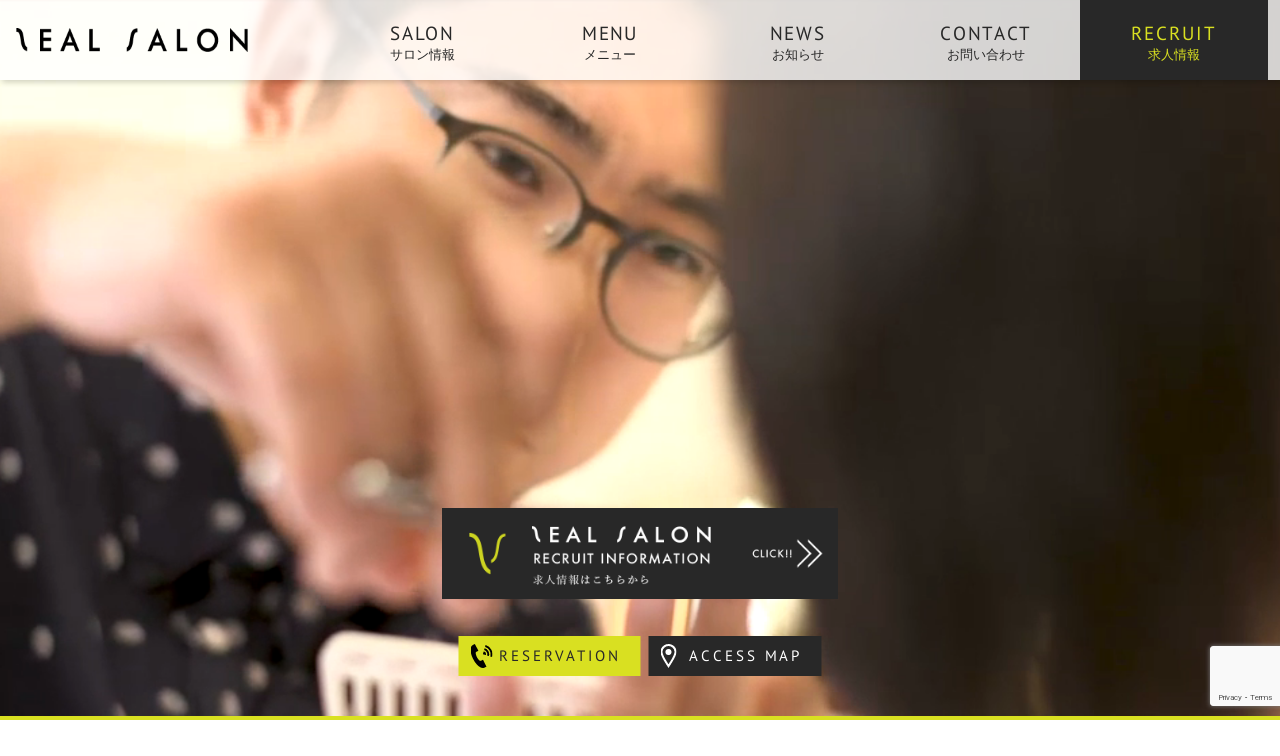

--- FILE ---
content_type: text/html; charset=UTF-8
request_url: https://zealsalon.com/
body_size: 7249
content:
<!DOCTYPE html>
<html lang="ja">
<head>
	<meta charset="UTF-8">
		<meta name="description"
	      content="ジールサロン">
	<meta name="format-detection" content="telephone=no,address=no,email=no">
	<meta name="viewport" content="width=device-width,initial-scale=1.0">
			<meta property="og:description" content="ジールサロン">
		<meta property="og:title" content="ZEAL SALON">
		<meta property="og:url"
		      content="http://zealsalon.com/">
		<meta property="og:image" content="https://zealsalon.com/wordpress/wp-content/themes/zealsalon-2019/icon/icon.png">
		<meta property="og:type" content="website">
	<meta property="og:site_name" content="ZEAL SALON">
				<link rel="stylesheet" href="https://unpkg.com/swiper@6.0.0/swiper-bundle.min.css">
		<link rel="icon" href="https://zealsalon.com/wordpress/wp-content/themes/zealsalon-2019/icon/favicon.ico">
	<link rel="apple-touch-icon-precomposed" href="https://zealsalon.com/wordpress/wp-content/themes/zealsalon-2019/icon/icon.png">
	<link rel="alternate" type="application/rss+xml" href="https://zealsalon.com/feed">
	<link rel="stylesheet" href="https://zealsalon.com/wordpress/wp-content/themes/zealsalon-2019/style.css?20260120-1424">
	<meta name='robots' content='max-image-preview:large' />
<link rel='dns-prefetch' href='//secure.gravatar.com' />
<link rel='dns-prefetch' href='//stats.wp.com' />
<link rel='dns-prefetch' href='//v0.wordpress.com' />
<link rel='stylesheet'href='https://zealsalon.com/wordpress/wp-includes/css/dist/block-library/style.min.css'>
<style id='wp-block-library-inline-css' type='text/css'>
.has-text-align-justify{text-align:justify;}
</style>
<link rel='stylesheet'href='https://zealsalon.com/wordpress/wp-includes/js/mediaelement/mediaelementplayer-legacy.min.css'>
<link rel='stylesheet'href='https://zealsalon.com/wordpress/wp-includes/js/mediaelement/wp-mediaelement.min.css'>
<style id='classic-theme-styles-inline-css' type='text/css'>
/*! This file is auto-generated */
.wp-block-button__link{color:#fff;background-color:#32373c;border-radius:9999px;box-shadow:none;text-decoration:none;padding:calc(.667em + 2px) calc(1.333em + 2px);font-size:1.125em}.wp-block-file__button{background:#32373c;color:#fff;text-decoration:none}
</style>
<style id='global-styles-inline-css' type='text/css'>
body{--wp--preset--color--black: #000000;--wp--preset--color--cyan-bluish-gray: #abb8c3;--wp--preset--color--white: #ffffff;--wp--preset--color--pale-pink: #f78da7;--wp--preset--color--vivid-red: #cf2e2e;--wp--preset--color--luminous-vivid-orange: #ff6900;--wp--preset--color--luminous-vivid-amber: #fcb900;--wp--preset--color--light-green-cyan: #7bdcb5;--wp--preset--color--vivid-green-cyan: #00d084;--wp--preset--color--pale-cyan-blue: #8ed1fc;--wp--preset--color--vivid-cyan-blue: #0693e3;--wp--preset--color--vivid-purple: #9b51e0;--wp--preset--gradient--vivid-cyan-blue-to-vivid-purple: linear-gradient(135deg,rgba(6,147,227,1) 0%,rgb(155,81,224) 100%);--wp--preset--gradient--light-green-cyan-to-vivid-green-cyan: linear-gradient(135deg,rgb(122,220,180) 0%,rgb(0,208,130) 100%);--wp--preset--gradient--luminous-vivid-amber-to-luminous-vivid-orange: linear-gradient(135deg,rgba(252,185,0,1) 0%,rgba(255,105,0,1) 100%);--wp--preset--gradient--luminous-vivid-orange-to-vivid-red: linear-gradient(135deg,rgba(255,105,0,1) 0%,rgb(207,46,46) 100%);--wp--preset--gradient--very-light-gray-to-cyan-bluish-gray: linear-gradient(135deg,rgb(238,238,238) 0%,rgb(169,184,195) 100%);--wp--preset--gradient--cool-to-warm-spectrum: linear-gradient(135deg,rgb(74,234,220) 0%,rgb(151,120,209) 20%,rgb(207,42,186) 40%,rgb(238,44,130) 60%,rgb(251,105,98) 80%,rgb(254,248,76) 100%);--wp--preset--gradient--blush-light-purple: linear-gradient(135deg,rgb(255,206,236) 0%,rgb(152,150,240) 100%);--wp--preset--gradient--blush-bordeaux: linear-gradient(135deg,rgb(254,205,165) 0%,rgb(254,45,45) 50%,rgb(107,0,62) 100%);--wp--preset--gradient--luminous-dusk: linear-gradient(135deg,rgb(255,203,112) 0%,rgb(199,81,192) 50%,rgb(65,88,208) 100%);--wp--preset--gradient--pale-ocean: linear-gradient(135deg,rgb(255,245,203) 0%,rgb(182,227,212) 50%,rgb(51,167,181) 100%);--wp--preset--gradient--electric-grass: linear-gradient(135deg,rgb(202,248,128) 0%,rgb(113,206,126) 100%);--wp--preset--gradient--midnight: linear-gradient(135deg,rgb(2,3,129) 0%,rgb(40,116,252) 100%);--wp--preset--font-size--small: 13px;--wp--preset--font-size--medium: 20px;--wp--preset--font-size--large: 36px;--wp--preset--font-size--x-large: 42px;--wp--preset--spacing--20: 0.44rem;--wp--preset--spacing--30: 0.67rem;--wp--preset--spacing--40: 1rem;--wp--preset--spacing--50: 1.5rem;--wp--preset--spacing--60: 2.25rem;--wp--preset--spacing--70: 3.38rem;--wp--preset--spacing--80: 5.06rem;--wp--preset--shadow--natural: 6px 6px 9px rgba(0, 0, 0, 0.2);--wp--preset--shadow--deep: 12px 12px 50px rgba(0, 0, 0, 0.4);--wp--preset--shadow--sharp: 6px 6px 0px rgba(0, 0, 0, 0.2);--wp--preset--shadow--outlined: 6px 6px 0px -3px rgba(255, 255, 255, 1), 6px 6px rgba(0, 0, 0, 1);--wp--preset--shadow--crisp: 6px 6px 0px rgba(0, 0, 0, 1);}:where(.is-layout-flex){gap: 0.5em;}:where(.is-layout-grid){gap: 0.5em;}body .is-layout-flow > .alignleft{float: left;margin-inline-start: 0;margin-inline-end: 2em;}body .is-layout-flow > .alignright{float: right;margin-inline-start: 2em;margin-inline-end: 0;}body .is-layout-flow > .aligncenter{margin-left: auto !important;margin-right: auto !important;}body .is-layout-constrained > .alignleft{float: left;margin-inline-start: 0;margin-inline-end: 2em;}body .is-layout-constrained > .alignright{float: right;margin-inline-start: 2em;margin-inline-end: 0;}body .is-layout-constrained > .aligncenter{margin-left: auto !important;margin-right: auto !important;}body .is-layout-constrained > :where(:not(.alignleft):not(.alignright):not(.alignfull)){max-width: var(--wp--style--global--content-size);margin-left: auto !important;margin-right: auto !important;}body .is-layout-constrained > .alignwide{max-width: var(--wp--style--global--wide-size);}body .is-layout-flex{display: flex;}body .is-layout-flex{flex-wrap: wrap;align-items: center;}body .is-layout-flex > *{margin: 0;}body .is-layout-grid{display: grid;}body .is-layout-grid > *{margin: 0;}:where(.wp-block-columns.is-layout-flex){gap: 2em;}:where(.wp-block-columns.is-layout-grid){gap: 2em;}:where(.wp-block-post-template.is-layout-flex){gap: 1.25em;}:where(.wp-block-post-template.is-layout-grid){gap: 1.25em;}.has-black-color{color: var(--wp--preset--color--black) !important;}.has-cyan-bluish-gray-color{color: var(--wp--preset--color--cyan-bluish-gray) !important;}.has-white-color{color: var(--wp--preset--color--white) !important;}.has-pale-pink-color{color: var(--wp--preset--color--pale-pink) !important;}.has-vivid-red-color{color: var(--wp--preset--color--vivid-red) !important;}.has-luminous-vivid-orange-color{color: var(--wp--preset--color--luminous-vivid-orange) !important;}.has-luminous-vivid-amber-color{color: var(--wp--preset--color--luminous-vivid-amber) !important;}.has-light-green-cyan-color{color: var(--wp--preset--color--light-green-cyan) !important;}.has-vivid-green-cyan-color{color: var(--wp--preset--color--vivid-green-cyan) !important;}.has-pale-cyan-blue-color{color: var(--wp--preset--color--pale-cyan-blue) !important;}.has-vivid-cyan-blue-color{color: var(--wp--preset--color--vivid-cyan-blue) !important;}.has-vivid-purple-color{color: var(--wp--preset--color--vivid-purple) !important;}.has-black-background-color{background-color: var(--wp--preset--color--black) !important;}.has-cyan-bluish-gray-background-color{background-color: var(--wp--preset--color--cyan-bluish-gray) !important;}.has-white-background-color{background-color: var(--wp--preset--color--white) !important;}.has-pale-pink-background-color{background-color: var(--wp--preset--color--pale-pink) !important;}.has-vivid-red-background-color{background-color: var(--wp--preset--color--vivid-red) !important;}.has-luminous-vivid-orange-background-color{background-color: var(--wp--preset--color--luminous-vivid-orange) !important;}.has-luminous-vivid-amber-background-color{background-color: var(--wp--preset--color--luminous-vivid-amber) !important;}.has-light-green-cyan-background-color{background-color: var(--wp--preset--color--light-green-cyan) !important;}.has-vivid-green-cyan-background-color{background-color: var(--wp--preset--color--vivid-green-cyan) !important;}.has-pale-cyan-blue-background-color{background-color: var(--wp--preset--color--pale-cyan-blue) !important;}.has-vivid-cyan-blue-background-color{background-color: var(--wp--preset--color--vivid-cyan-blue) !important;}.has-vivid-purple-background-color{background-color: var(--wp--preset--color--vivid-purple) !important;}.has-black-border-color{border-color: var(--wp--preset--color--black) !important;}.has-cyan-bluish-gray-border-color{border-color: var(--wp--preset--color--cyan-bluish-gray) !important;}.has-white-border-color{border-color: var(--wp--preset--color--white) !important;}.has-pale-pink-border-color{border-color: var(--wp--preset--color--pale-pink) !important;}.has-vivid-red-border-color{border-color: var(--wp--preset--color--vivid-red) !important;}.has-luminous-vivid-orange-border-color{border-color: var(--wp--preset--color--luminous-vivid-orange) !important;}.has-luminous-vivid-amber-border-color{border-color: var(--wp--preset--color--luminous-vivid-amber) !important;}.has-light-green-cyan-border-color{border-color: var(--wp--preset--color--light-green-cyan) !important;}.has-vivid-green-cyan-border-color{border-color: var(--wp--preset--color--vivid-green-cyan) !important;}.has-pale-cyan-blue-border-color{border-color: var(--wp--preset--color--pale-cyan-blue) !important;}.has-vivid-cyan-blue-border-color{border-color: var(--wp--preset--color--vivid-cyan-blue) !important;}.has-vivid-purple-border-color{border-color: var(--wp--preset--color--vivid-purple) !important;}.has-vivid-cyan-blue-to-vivid-purple-gradient-background{background: var(--wp--preset--gradient--vivid-cyan-blue-to-vivid-purple) !important;}.has-light-green-cyan-to-vivid-green-cyan-gradient-background{background: var(--wp--preset--gradient--light-green-cyan-to-vivid-green-cyan) !important;}.has-luminous-vivid-amber-to-luminous-vivid-orange-gradient-background{background: var(--wp--preset--gradient--luminous-vivid-amber-to-luminous-vivid-orange) !important;}.has-luminous-vivid-orange-to-vivid-red-gradient-background{background: var(--wp--preset--gradient--luminous-vivid-orange-to-vivid-red) !important;}.has-very-light-gray-to-cyan-bluish-gray-gradient-background{background: var(--wp--preset--gradient--very-light-gray-to-cyan-bluish-gray) !important;}.has-cool-to-warm-spectrum-gradient-background{background: var(--wp--preset--gradient--cool-to-warm-spectrum) !important;}.has-blush-light-purple-gradient-background{background: var(--wp--preset--gradient--blush-light-purple) !important;}.has-blush-bordeaux-gradient-background{background: var(--wp--preset--gradient--blush-bordeaux) !important;}.has-luminous-dusk-gradient-background{background: var(--wp--preset--gradient--luminous-dusk) !important;}.has-pale-ocean-gradient-background{background: var(--wp--preset--gradient--pale-ocean) !important;}.has-electric-grass-gradient-background{background: var(--wp--preset--gradient--electric-grass) !important;}.has-midnight-gradient-background{background: var(--wp--preset--gradient--midnight) !important;}.has-small-font-size{font-size: var(--wp--preset--font-size--small) !important;}.has-medium-font-size{font-size: var(--wp--preset--font-size--medium) !important;}.has-large-font-size{font-size: var(--wp--preset--font-size--large) !important;}.has-x-large-font-size{font-size: var(--wp--preset--font-size--x-large) !important;}
.wp-block-navigation a:where(:not(.wp-element-button)){color: inherit;}
:where(.wp-block-post-template.is-layout-flex){gap: 1.25em;}:where(.wp-block-post-template.is-layout-grid){gap: 1.25em;}
:where(.wp-block-columns.is-layout-flex){gap: 2em;}:where(.wp-block-columns.is-layout-grid){gap: 2em;}
.wp-block-pullquote{font-size: 1.5em;line-height: 1.6;}
</style>
<link rel='stylesheet'href='https://zealsalon.com/wordpress/wp-content/plugins/wp-user-avatar/assets/css/frontend.min.css'>
<link rel='stylesheet'href='https://zealsalon.com/wordpress/wp-content/plugins/wp-user-avatar/assets/flatpickr/flatpickr.min.css'>
<link rel='stylesheet'href='https://zealsalon.com/wordpress/wp-content/plugins/wp-user-avatar/assets/select2/select2.min.css'>
<script src='https://zealsalon.com/wordpress/wp-includes/js/jquery/jquery.min.js' id='jquery-core-js'></script>
<script src='https://zealsalon.com/wordpress/wp-includes/js/jquery/jquery-migrate.min.js' id='jquery-migrate-js'></script>
<script src='https://zealsalon.com/wordpress/wp-content/plugins/wp-user-avatar/assets/flatpickr/flatpickr.min.js' id='ppress-flatpickr-js'></script>
<script src='https://zealsalon.com/wordpress/wp-content/plugins/wp-user-avatar/assets/select2/select2.min.js' id='ppress-select2-js'></script>
<link rel="https://api.w.org/" href="https://zealsalon.com/wp-json/" /><link rel="alternate" type="application/json" href="https://zealsalon.com/wp-json/wp/v2/pages/11989" /><link rel="alternate" type="application/json+oembed" href="https://zealsalon.com/wp-json/oembed/1.0/embed?url=https%3A%2F%2Fzealsalon.com%2F" />
<link rel="alternate" type="text/xml+oembed" href="https://zealsalon.com/wp-json/oembed/1.0/embed?url=https%3A%2F%2Fzealsalon.com%2F&#038;format=xml" />
	<style>img#wpstats{display:none}</style>
		<title>ZEAL SALON - ジールサロン</title>
</head>
<body class="home page-template-default page page-id-11989">
<div id="to"></div>
<div id="page" class="hfeed site">
		<header id="header" class="site-header">
		<div class="inner">
			<div id="header-logo">
				<h1 class="site-title"><a href="https://zealsalon.com">ZEAL SALON</a></h1>
				<h2 class="site-description">ジールサロン</h2>
			</div>

			<button class="navi-toggle" tabindex="1" accesskey="m"><span></span><i>Menu</i></button>
			<div id="header-navi-bg"></div>
						<nav id="header-navi" class="site-navigation">
				<ul>
					<li id="menu-item-12002" class="menu-item menu-item-type-post_type menu-item-object-page menu-item-12002"><a href="https://zealsalon.com/salon"><i>Salon</i>サロン情報</a></li>
<li id="menu-item-12001" class="menu-item menu-item-type-post_type menu-item-object-page menu-item-12001"><a href="https://zealsalon.com/menu"><I>Menu</i>メニュー</a></li>
<li id="menu-item-12003" class="menu-item menu-item-type-post_type menu-item-object-page menu-item-12003"><a href="https://zealsalon.com/news"><I>News</i>お知らせ</a></li>
<li id="menu-item-11999" class="menu-item menu-item-type-post_type menu-item-object-page menu-item-11999"><a href="https://zealsalon.com/contact"><i>Contact</i>お問い合わせ</a></li>
<li id="menu-item-12000" class="menu-item menu-item-type-post_type menu-item-object-page menu-item-12000"><a target="_blank" rel="noopener" href="https://zealsalon.com/recruit"><i>Recruit</i>求人情報</a></li>
				</ul>
			</nav>
			
		</div>
	</header>
	
		<main id="main" class="site-main">

<article id="post-top" class="article post-11989 page type-page status-publish hentry">
<div id="branding">
	<div id="branding-box">
		<video id="bg-video" autoplay="autoplay" loop="loop" muted="muted" playsinline="playsinline" preload="auto">
			<source src="https://zealsalon.com/wordpress/wp-content/themes/zealsalon-2019/data/bg-movie.mp4" type="video/mp4">
		</video>
	</div>
		<div id="branding-title">
	<a href="tel:029-850-4618" >
	<p><a href="https://zealsalon.com/recruit" onMouseOver='document.getElementById("branding-link").src="https://zealsalon.com/wordpress/wp-content/themes/zealsalon-2019/images/banner-recruit-on.png"' onMouseOut='document.getElementById("branding-link").src="https://zealsalon.com/wordpress/wp-content/themes/zealsalon-2019/images/banner-recruit.png"' target="_blank"><img src="https://zealsalon.com/wordpress/wp-content/themes/zealsalon-2019/images/banner-recruit.png" id="branding-link" width="480" height="110"></a></p>
</div>
	<dl class="reservation-link">
		<dt>Contact</dt>
		<dd><a href="tel:029-852-6520"><i>Reservation</i></a></dd>
		<dd><a href="https://zealsalon.com/salon"><i>ACCESS MAP</i></a></dd>
	</dl>
</div>


<section id="top-first" class="section">
	<div class="inner">
		<h3><i>For The First</i>初めての方へ</h3>
		<p>髪だけではなく心にも潤いや美しさを与えられるサロンでありたい。それが私達の想いです。<br>
			満足していただくために、美容のプロとして入念なカウンセリングを行っております。<br>
			常に熱意と誠意をもち、お客様と向き合うことで、髪を通じてお客様に幸せになってほしいと願っております。</p>
		<p class="btn"><a href="https://zealsalon.com/first">VIEW MORE</a></p>
				<div class="coupon swiper-container" id="slider">
							<ul class="swiper-wrapper">
											<li class="swiper-slide">
							<a href="https://zealsalon.com/coupon/753"><img src="https://zealsalon.com/wordpress/wp-content/uploads/2017/03/coupon-01.png" alt="七五三の予約、料金について">
								<span><i>ANNIVERSARY</i>七五三の予約、料金について</span>
							</a>
						</li>
											<li class="swiper-slide">
							<a href="https://zealsalon.com/coupon/%e3%82%a6%e3%82%a7%e3%83%96%e3%82%b5%e3%82%a4%e3%83%88%e9%99%90%e5%ae%9a%e3%82%af%e3%83%bc%e3%83%9d%e3%83%b3"><img src="https://zealsalon.com/wordpress/wp-content/uploads/2017/03/coupon-03.png" alt="ウェブサイト限定クーポン">
								<span><i>ANNIVERSARY</i>ウェブサイト限定クーポン</span>
							</a>
						</li>
											<li class="swiper-slide">
							<a href="https://zealsalon.com/coupon/%e3%81%a4%e3%81%8f%e3%81%b0-%e6%88%90%e4%ba%ba%e5%bc%8f-%e9%ab%aa%e9%a3%be%e3%82%8a%e3%80%80"><img src="https://zealsalon.com/wordpress/wp-content/uploads/2017/03/coupon-02.png" alt="成人式・卒業式">
								<span><i>ANNIVERSARY</i>成人式・卒業式</span>
							</a>
						</li>
									</ul>
				<div class="swiper-pagination"></div>
				<div class="swiper-button-prev"></div>
				<div class="swiper-button-next"></div>
											</div>
			</div>
</section>



<section id="top-pickup">
					<div class="col">
		<div class="col-2">
			<div class="bg" id="parallax-02"></div>
		</div>
		<div class="col-2">
			<div class="box">
				<div class="util-box">
					<h4><i>Information</i><span>定休日のご案内</span></h4>
					<p class="center">年中無休</p>
										<p class="btn"><a href="https://beauty.hotpepper.jp/slnH000129453/" target="_blank">RESERVATION</a></p>
				</div>
			</div>
		</div>
	</div>
	</section>


<section id="top-menu" class="section">
<div class="inner">
<ul>
<li><a href="https://zealsalon.com/menu"><img src="https://zealsalon.com/wordpress/wp-content/themes/zealsalon-2019/images-page/top-menu-01.png" alt="メニュー 価格" width="136" height="136">
<i>Menu &amp; Price</i></a></li>
<li><a href="https://beauty.hotpepper.jp/slnH000129453/" target="_blank"><img src="https://zealsalon.com/wordpress/wp-content/themes/zealsalon-2019/images-page/top-menu-02.png" alt="予約" width="136" height="136">
<i>Reservation</i></a></li>
<li><a href="https://zealsalon.com/contact"><img src="https://zealsalon.com/wordpress/wp-content/themes/zealsalon-2019/images-page/top-menu-03.png" alt="連絡先" width="136" height="136">
<i>Contact Us</i></a></li>
<li><a href="https://zealsalon.com/salon"><img src="https://zealsalon.com/wordpress/wp-content/themes/zealsalon-2019/images-page/top-menu-04.png" alt="地図" width="136" height="136">
<i>Access Map</i></a></li>
</ul>
</div>
</section>




<section id="top-staff" class="section">
	
	
	<div class="inner" data-width="min">
		<div class="util-box" id="recruit-box">
			<h4><i>Recruit</i></h4>
			<p>ジールサロンでは一緒に働くスタッフを募集しています。<br>
				詳しくは詳細ページをご覧になってお問い合わせください。<br>
				経験、性別、理容師・美容師は問いません。お気軽にお問い合わせください。<br>
				一緒に茨城の美容業界を盛り上げましょう。</p>
			<p class="btn"><a href="https://zealsalon.com/recruit">MORE</a></p>
		</div>
	</div>

</section>




</article>
</main>


<nav id="footer-navi" class="footer-navigation">
<div class="inner">
	<ul>
		<li id="menu-item-12012" class="menu-item menu-item-type-post_type menu-item-object-page menu-item-home current-menu-item page_item page-item-11989 current_page_item menu-item-12012"><a href="https://zealsalon.com/" aria-current="page"><i>Home</i></a></li>
<li id="menu-item-12010" class="menu-item menu-item-type-post_type menu-item-object-page menu-item-12010"><a href="https://zealsalon.com/salon"><i>Salon</i></a></li>
<li id="menu-item-12011" class="menu-item menu-item-type-post_type menu-item-object-page menu-item-12011"><a href="https://zealsalon.com/news"><i>News</i></a></li>
<li id="menu-item-12009" class="menu-item menu-item-type-post_type menu-item-object-page menu-item-12009"><a href="https://zealsalon.com/menu"><i>Menu</i></a></li>
<li id="menu-item-12006" class="menu-item menu-item-type-post_type menu-item-object-page menu-item-12006"><a href="https://zealsalon.com/contact"><i>Contact</i></a></li>
	</ul>
</div>
</nav>


<footer id="footer" class="site-footer">
<div id="footer-bg"></div>
<div class="inner">
<h2><a href="https://zealsalon.com">ZEAL SALON - ジールサロン</a></h2>
<h3>ジールサロン</h3>


<div class="footer-shop-list">
	<ul>
		<li>
			<p>つくば本店<br>
			<span class="postal-code">〒305-0821</span>
<span class="region">茨城県</span>
<span class="locality">つくば市</span>
<span class='street-address'>春日3-7-8</span>
<span class='extended-address'>SKYハイツ春日1F</span><br>
			営業時間　平日10:00〜19:00 / 土日祝9:00〜18:00<br>
			TEL：029-852-6520</p>
			<dl class="reservation-link">
			<dt>Contact</dt>
			<dd><a href="https://beauty.hotpepper.jp/slnH000129453/"><i>RESERVATION</i></a></dd>
			<dd><a href="https://zealsalon.com/salon"><i>ACCESS MAP</i></a></dd>
			</dl>
		</li>
		<li>
			<p>阿見店<br>
				〒300-0337 茨城県稲敷郡阿見町中郷 2-7-24<br>
				営業時間　9:00〜18:00<br>
			TEL：029-875-7520</p>
				<dl class="reservation-link">
				<dt>Contact</dt>
				<dd><a href="https://beauty.hotpepper.jp/slnH000198696/"><i>RESERVATION</i></a></dd>
				</dl>
		</li>
		<li>
			<p>学園の森店<br>
			〒305-0816 茨城県つくば市学園の森 3-35−5 NM.TSUKUBA A号室<br>
			営業時間　9:00〜18:00<br>
		TEL：029-846-5380</p>
			<dl class="reservation-link">
			<dt>Contact</dt>
			<dd><a href="https://beauty.hotpepper.jp/slnH000618679"><i>RESERVATION</i></a></dd>
			</dl>
		</li>
	</ul>
</div>

<div class="footer-sns">
<ul>
<li><a href="https://facebook.com/107748282685776" target="_blank">Facebook</a></li>
<li><a href="https://twitter.com/ZealSalon_hair" target="_blank">Twitter</a></li>
<li><a href="https://instagram.com/zealsalon_official" target="_blank">Instagram</a></li>
<li><a href="https://zealsalon.com/feed" target="_blank">RSS</a></li>
</ul>
</div>

<small id="site-info" class="site-info"><i>&copy; 2013 - 2026 ZEAL SALON.</i></small>
</div>
</footer>
</div>
<div id="bo">
<script src='https://zealsalon.com/wordpress/wp-includes/js/dist/vendor/wp-polyfill-inert.min.js' id='wp-polyfill-inert-js'></script>
<script src='https://zealsalon.com/wordpress/wp-includes/js/dist/vendor/regenerator-runtime.min.js' id='regenerator-runtime-js'></script>
<script src='https://zealsalon.com/wordpress/wp-includes/js/dist/vendor/wp-polyfill.min.js' id='wp-polyfill-js'></script>
<script src='https://zealsalon.com/wordpress/wp-includes/js/dist/hooks.min.js' id='wp-hooks-js'></script>
<script src='https://zealsalon.com/wordpress/wp-includes/js/dist/i18n.min.js' id='wp-i18n-js'></script>
<script id="wp-i18n-js-after" type="text/javascript">
wp.i18n.setLocaleData( { 'text direction\u0004ltr': [ 'ltr' ] } );
</script>
<script src='https://zealsalon.com/wordpress/wp-content/plugins/contact-form-7/includes/swv/js/index.js' id='swv-js'></script>
<script type='text/javascript' id='contact-form-7-js-extra'>
/* <![CDATA[ */
var wpcf7 = {"api":{"root":"https:\/\/zealsalon.com\/wp-json\/","namespace":"contact-form-7\/v1"}};
/* ]]> */
</script>
<script id='contact-form-7-js-translations'>
( function( domain, translations ) {
	var localeData = translations.locale_data[ domain ] || translations.locale_data.messages;
	localeData[""].domain = domain;
	wp.i18n.setLocaleData( localeData, domain );
} )( "contact-form-7", {"translation-revision-date":"2024-07-17 08:16:16+0000","generator":"GlotPress\/4.0.1","domain":"messages","locale_data":{"messages":{"":{"domain":"messages","plural-forms":"nplurals=1; plural=0;","lang":"ja_JP"},"This contact form is placed in the wrong place.":["\u3053\u306e\u30b3\u30f3\u30bf\u30af\u30c8\u30d5\u30a9\u30fc\u30e0\u306f\u9593\u9055\u3063\u305f\u4f4d\u7f6e\u306b\u7f6e\u304b\u308c\u3066\u3044\u307e\u3059\u3002"],"Error:":["\u30a8\u30e9\u30fc:"]}},"comment":{"reference":"includes\/js\/index.js"}} );
</script>
<script src='https://zealsalon.com/wordpress/wp-content/plugins/contact-form-7/includes/js/index.js' id='contact-form-7-js'></script>
<script type='text/javascript' id='ppress-frontend-script-js-extra'>
/* <![CDATA[ */
var pp_ajax_form = {"ajaxurl":"https:\/\/zealsalon.com\/wordpress\/wp-admin\/admin-ajax.php","confirm_delete":"Are you sure?","deleting_text":"Deleting...","deleting_error":"An error occurred. Please try again.","nonce":"cabfddbf86","disable_ajax_form":"false","is_checkout":"0","is_checkout_tax_enabled":"0"};
/* ]]> */
</script>
<script src='https://zealsalon.com/wordpress/wp-content/plugins/wp-user-avatar/assets/js/frontend.min.js' id='ppress-frontend-script-js'></script>
<script src='https://www.google.com/recaptcha/api.js?render=6LfZK7gfAAAAAINk2SLbGNYwyZBsmUYsAbRH73aL&#038;ver=3.0' id='google-recaptcha-js'></script>
<script type='text/javascript' id='wpcf7-recaptcha-js-extra'>
/* <![CDATA[ */
var wpcf7_recaptcha = {"sitekey":"6LfZK7gfAAAAAINk2SLbGNYwyZBsmUYsAbRH73aL","actions":{"homepage":"homepage","contactform":"contactform"}};
/* ]]> */
</script>
<script src='https://zealsalon.com/wordpress/wp-content/plugins/contact-form-7/modules/recaptcha/index.js' id='wpcf7-recaptcha-js'></script>
<script defer src='https://stats.wp.com/e-202604.js' id='jetpack-stats-js'></script>
<script id="jetpack-stats-js-after" type="text/javascript">
_stq = window._stq || [];
_stq.push([ "view", {v:'ext',blog:'11059489',post:'11989',tz:'9',srv:'zealsalon.com',j:'1:12.7.1'} ]);
_stq.push([ "clickTrackerInit", "11059489", "11989" ]);
</script>
<script src="//ajax.googleapis.com/ajax/libs/jquery/3.4.1/jquery.min.js"></script>
<script src="https://zealsalon.com/wordpress/wp-content/themes/zealsalon-2019/js/main.js"></script>
	<script src="https://unpkg.com/swiper@6.0.0/swiper-bundle.min.js"></script>
	<script src="https://zealsalon.com/wordpress/wp-content/themes/zealsalon-2019/js/set-top.js"></script>



</div>
</body>
</html>



--- FILE ---
content_type: text/html; charset=utf-8
request_url: https://www.google.com/recaptcha/api2/anchor?ar=1&k=6LfZK7gfAAAAAINk2SLbGNYwyZBsmUYsAbRH73aL&co=aHR0cHM6Ly96ZWFsc2Fsb24uY29tOjQ0Mw..&hl=en&v=WlorfsiGuSC-48iTBOUy9gV8&size=invisible&anchor-ms=20000&execute-ms=30000&cb=q7xwpalb8ftx
body_size: 48966
content:
<!DOCTYPE HTML><html dir="ltr" lang="en"><head><meta http-equiv="Content-Type" content="text/html; charset=UTF-8">
<meta http-equiv="X-UA-Compatible" content="IE=edge">
<title>reCAPTCHA</title>
<style type="text/css">
/* cyrillic-ext */
@font-face {
  font-family: 'Roboto';
  font-style: normal;
  font-weight: 400;
  font-stretch: 100%;
  src: url(//fonts.gstatic.com/s/roboto/v48/KFO7CnqEu92Fr1ME7kSn66aGLdTylUAMa3GUBHMdazTgWw.woff2) format('woff2');
  unicode-range: U+0460-052F, U+1C80-1C8A, U+20B4, U+2DE0-2DFF, U+A640-A69F, U+FE2E-FE2F;
}
/* cyrillic */
@font-face {
  font-family: 'Roboto';
  font-style: normal;
  font-weight: 400;
  font-stretch: 100%;
  src: url(//fonts.gstatic.com/s/roboto/v48/KFO7CnqEu92Fr1ME7kSn66aGLdTylUAMa3iUBHMdazTgWw.woff2) format('woff2');
  unicode-range: U+0301, U+0400-045F, U+0490-0491, U+04B0-04B1, U+2116;
}
/* greek-ext */
@font-face {
  font-family: 'Roboto';
  font-style: normal;
  font-weight: 400;
  font-stretch: 100%;
  src: url(//fonts.gstatic.com/s/roboto/v48/KFO7CnqEu92Fr1ME7kSn66aGLdTylUAMa3CUBHMdazTgWw.woff2) format('woff2');
  unicode-range: U+1F00-1FFF;
}
/* greek */
@font-face {
  font-family: 'Roboto';
  font-style: normal;
  font-weight: 400;
  font-stretch: 100%;
  src: url(//fonts.gstatic.com/s/roboto/v48/KFO7CnqEu92Fr1ME7kSn66aGLdTylUAMa3-UBHMdazTgWw.woff2) format('woff2');
  unicode-range: U+0370-0377, U+037A-037F, U+0384-038A, U+038C, U+038E-03A1, U+03A3-03FF;
}
/* math */
@font-face {
  font-family: 'Roboto';
  font-style: normal;
  font-weight: 400;
  font-stretch: 100%;
  src: url(//fonts.gstatic.com/s/roboto/v48/KFO7CnqEu92Fr1ME7kSn66aGLdTylUAMawCUBHMdazTgWw.woff2) format('woff2');
  unicode-range: U+0302-0303, U+0305, U+0307-0308, U+0310, U+0312, U+0315, U+031A, U+0326-0327, U+032C, U+032F-0330, U+0332-0333, U+0338, U+033A, U+0346, U+034D, U+0391-03A1, U+03A3-03A9, U+03B1-03C9, U+03D1, U+03D5-03D6, U+03F0-03F1, U+03F4-03F5, U+2016-2017, U+2034-2038, U+203C, U+2040, U+2043, U+2047, U+2050, U+2057, U+205F, U+2070-2071, U+2074-208E, U+2090-209C, U+20D0-20DC, U+20E1, U+20E5-20EF, U+2100-2112, U+2114-2115, U+2117-2121, U+2123-214F, U+2190, U+2192, U+2194-21AE, U+21B0-21E5, U+21F1-21F2, U+21F4-2211, U+2213-2214, U+2216-22FF, U+2308-230B, U+2310, U+2319, U+231C-2321, U+2336-237A, U+237C, U+2395, U+239B-23B7, U+23D0, U+23DC-23E1, U+2474-2475, U+25AF, U+25B3, U+25B7, U+25BD, U+25C1, U+25CA, U+25CC, U+25FB, U+266D-266F, U+27C0-27FF, U+2900-2AFF, U+2B0E-2B11, U+2B30-2B4C, U+2BFE, U+3030, U+FF5B, U+FF5D, U+1D400-1D7FF, U+1EE00-1EEFF;
}
/* symbols */
@font-face {
  font-family: 'Roboto';
  font-style: normal;
  font-weight: 400;
  font-stretch: 100%;
  src: url(//fonts.gstatic.com/s/roboto/v48/KFO7CnqEu92Fr1ME7kSn66aGLdTylUAMaxKUBHMdazTgWw.woff2) format('woff2');
  unicode-range: U+0001-000C, U+000E-001F, U+007F-009F, U+20DD-20E0, U+20E2-20E4, U+2150-218F, U+2190, U+2192, U+2194-2199, U+21AF, U+21E6-21F0, U+21F3, U+2218-2219, U+2299, U+22C4-22C6, U+2300-243F, U+2440-244A, U+2460-24FF, U+25A0-27BF, U+2800-28FF, U+2921-2922, U+2981, U+29BF, U+29EB, U+2B00-2BFF, U+4DC0-4DFF, U+FFF9-FFFB, U+10140-1018E, U+10190-1019C, U+101A0, U+101D0-101FD, U+102E0-102FB, U+10E60-10E7E, U+1D2C0-1D2D3, U+1D2E0-1D37F, U+1F000-1F0FF, U+1F100-1F1AD, U+1F1E6-1F1FF, U+1F30D-1F30F, U+1F315, U+1F31C, U+1F31E, U+1F320-1F32C, U+1F336, U+1F378, U+1F37D, U+1F382, U+1F393-1F39F, U+1F3A7-1F3A8, U+1F3AC-1F3AF, U+1F3C2, U+1F3C4-1F3C6, U+1F3CA-1F3CE, U+1F3D4-1F3E0, U+1F3ED, U+1F3F1-1F3F3, U+1F3F5-1F3F7, U+1F408, U+1F415, U+1F41F, U+1F426, U+1F43F, U+1F441-1F442, U+1F444, U+1F446-1F449, U+1F44C-1F44E, U+1F453, U+1F46A, U+1F47D, U+1F4A3, U+1F4B0, U+1F4B3, U+1F4B9, U+1F4BB, U+1F4BF, U+1F4C8-1F4CB, U+1F4D6, U+1F4DA, U+1F4DF, U+1F4E3-1F4E6, U+1F4EA-1F4ED, U+1F4F7, U+1F4F9-1F4FB, U+1F4FD-1F4FE, U+1F503, U+1F507-1F50B, U+1F50D, U+1F512-1F513, U+1F53E-1F54A, U+1F54F-1F5FA, U+1F610, U+1F650-1F67F, U+1F687, U+1F68D, U+1F691, U+1F694, U+1F698, U+1F6AD, U+1F6B2, U+1F6B9-1F6BA, U+1F6BC, U+1F6C6-1F6CF, U+1F6D3-1F6D7, U+1F6E0-1F6EA, U+1F6F0-1F6F3, U+1F6F7-1F6FC, U+1F700-1F7FF, U+1F800-1F80B, U+1F810-1F847, U+1F850-1F859, U+1F860-1F887, U+1F890-1F8AD, U+1F8B0-1F8BB, U+1F8C0-1F8C1, U+1F900-1F90B, U+1F93B, U+1F946, U+1F984, U+1F996, U+1F9E9, U+1FA00-1FA6F, U+1FA70-1FA7C, U+1FA80-1FA89, U+1FA8F-1FAC6, U+1FACE-1FADC, U+1FADF-1FAE9, U+1FAF0-1FAF8, U+1FB00-1FBFF;
}
/* vietnamese */
@font-face {
  font-family: 'Roboto';
  font-style: normal;
  font-weight: 400;
  font-stretch: 100%;
  src: url(//fonts.gstatic.com/s/roboto/v48/KFO7CnqEu92Fr1ME7kSn66aGLdTylUAMa3OUBHMdazTgWw.woff2) format('woff2');
  unicode-range: U+0102-0103, U+0110-0111, U+0128-0129, U+0168-0169, U+01A0-01A1, U+01AF-01B0, U+0300-0301, U+0303-0304, U+0308-0309, U+0323, U+0329, U+1EA0-1EF9, U+20AB;
}
/* latin-ext */
@font-face {
  font-family: 'Roboto';
  font-style: normal;
  font-weight: 400;
  font-stretch: 100%;
  src: url(//fonts.gstatic.com/s/roboto/v48/KFO7CnqEu92Fr1ME7kSn66aGLdTylUAMa3KUBHMdazTgWw.woff2) format('woff2');
  unicode-range: U+0100-02BA, U+02BD-02C5, U+02C7-02CC, U+02CE-02D7, U+02DD-02FF, U+0304, U+0308, U+0329, U+1D00-1DBF, U+1E00-1E9F, U+1EF2-1EFF, U+2020, U+20A0-20AB, U+20AD-20C0, U+2113, U+2C60-2C7F, U+A720-A7FF;
}
/* latin */
@font-face {
  font-family: 'Roboto';
  font-style: normal;
  font-weight: 400;
  font-stretch: 100%;
  src: url(//fonts.gstatic.com/s/roboto/v48/KFO7CnqEu92Fr1ME7kSn66aGLdTylUAMa3yUBHMdazQ.woff2) format('woff2');
  unicode-range: U+0000-00FF, U+0131, U+0152-0153, U+02BB-02BC, U+02C6, U+02DA, U+02DC, U+0304, U+0308, U+0329, U+2000-206F, U+20AC, U+2122, U+2191, U+2193, U+2212, U+2215, U+FEFF, U+FFFD;
}
/* cyrillic-ext */
@font-face {
  font-family: 'Roboto';
  font-style: normal;
  font-weight: 500;
  font-stretch: 100%;
  src: url(//fonts.gstatic.com/s/roboto/v48/KFO7CnqEu92Fr1ME7kSn66aGLdTylUAMa3GUBHMdazTgWw.woff2) format('woff2');
  unicode-range: U+0460-052F, U+1C80-1C8A, U+20B4, U+2DE0-2DFF, U+A640-A69F, U+FE2E-FE2F;
}
/* cyrillic */
@font-face {
  font-family: 'Roboto';
  font-style: normal;
  font-weight: 500;
  font-stretch: 100%;
  src: url(//fonts.gstatic.com/s/roboto/v48/KFO7CnqEu92Fr1ME7kSn66aGLdTylUAMa3iUBHMdazTgWw.woff2) format('woff2');
  unicode-range: U+0301, U+0400-045F, U+0490-0491, U+04B0-04B1, U+2116;
}
/* greek-ext */
@font-face {
  font-family: 'Roboto';
  font-style: normal;
  font-weight: 500;
  font-stretch: 100%;
  src: url(//fonts.gstatic.com/s/roboto/v48/KFO7CnqEu92Fr1ME7kSn66aGLdTylUAMa3CUBHMdazTgWw.woff2) format('woff2');
  unicode-range: U+1F00-1FFF;
}
/* greek */
@font-face {
  font-family: 'Roboto';
  font-style: normal;
  font-weight: 500;
  font-stretch: 100%;
  src: url(//fonts.gstatic.com/s/roboto/v48/KFO7CnqEu92Fr1ME7kSn66aGLdTylUAMa3-UBHMdazTgWw.woff2) format('woff2');
  unicode-range: U+0370-0377, U+037A-037F, U+0384-038A, U+038C, U+038E-03A1, U+03A3-03FF;
}
/* math */
@font-face {
  font-family: 'Roboto';
  font-style: normal;
  font-weight: 500;
  font-stretch: 100%;
  src: url(//fonts.gstatic.com/s/roboto/v48/KFO7CnqEu92Fr1ME7kSn66aGLdTylUAMawCUBHMdazTgWw.woff2) format('woff2');
  unicode-range: U+0302-0303, U+0305, U+0307-0308, U+0310, U+0312, U+0315, U+031A, U+0326-0327, U+032C, U+032F-0330, U+0332-0333, U+0338, U+033A, U+0346, U+034D, U+0391-03A1, U+03A3-03A9, U+03B1-03C9, U+03D1, U+03D5-03D6, U+03F0-03F1, U+03F4-03F5, U+2016-2017, U+2034-2038, U+203C, U+2040, U+2043, U+2047, U+2050, U+2057, U+205F, U+2070-2071, U+2074-208E, U+2090-209C, U+20D0-20DC, U+20E1, U+20E5-20EF, U+2100-2112, U+2114-2115, U+2117-2121, U+2123-214F, U+2190, U+2192, U+2194-21AE, U+21B0-21E5, U+21F1-21F2, U+21F4-2211, U+2213-2214, U+2216-22FF, U+2308-230B, U+2310, U+2319, U+231C-2321, U+2336-237A, U+237C, U+2395, U+239B-23B7, U+23D0, U+23DC-23E1, U+2474-2475, U+25AF, U+25B3, U+25B7, U+25BD, U+25C1, U+25CA, U+25CC, U+25FB, U+266D-266F, U+27C0-27FF, U+2900-2AFF, U+2B0E-2B11, U+2B30-2B4C, U+2BFE, U+3030, U+FF5B, U+FF5D, U+1D400-1D7FF, U+1EE00-1EEFF;
}
/* symbols */
@font-face {
  font-family: 'Roboto';
  font-style: normal;
  font-weight: 500;
  font-stretch: 100%;
  src: url(//fonts.gstatic.com/s/roboto/v48/KFO7CnqEu92Fr1ME7kSn66aGLdTylUAMaxKUBHMdazTgWw.woff2) format('woff2');
  unicode-range: U+0001-000C, U+000E-001F, U+007F-009F, U+20DD-20E0, U+20E2-20E4, U+2150-218F, U+2190, U+2192, U+2194-2199, U+21AF, U+21E6-21F0, U+21F3, U+2218-2219, U+2299, U+22C4-22C6, U+2300-243F, U+2440-244A, U+2460-24FF, U+25A0-27BF, U+2800-28FF, U+2921-2922, U+2981, U+29BF, U+29EB, U+2B00-2BFF, U+4DC0-4DFF, U+FFF9-FFFB, U+10140-1018E, U+10190-1019C, U+101A0, U+101D0-101FD, U+102E0-102FB, U+10E60-10E7E, U+1D2C0-1D2D3, U+1D2E0-1D37F, U+1F000-1F0FF, U+1F100-1F1AD, U+1F1E6-1F1FF, U+1F30D-1F30F, U+1F315, U+1F31C, U+1F31E, U+1F320-1F32C, U+1F336, U+1F378, U+1F37D, U+1F382, U+1F393-1F39F, U+1F3A7-1F3A8, U+1F3AC-1F3AF, U+1F3C2, U+1F3C4-1F3C6, U+1F3CA-1F3CE, U+1F3D4-1F3E0, U+1F3ED, U+1F3F1-1F3F3, U+1F3F5-1F3F7, U+1F408, U+1F415, U+1F41F, U+1F426, U+1F43F, U+1F441-1F442, U+1F444, U+1F446-1F449, U+1F44C-1F44E, U+1F453, U+1F46A, U+1F47D, U+1F4A3, U+1F4B0, U+1F4B3, U+1F4B9, U+1F4BB, U+1F4BF, U+1F4C8-1F4CB, U+1F4D6, U+1F4DA, U+1F4DF, U+1F4E3-1F4E6, U+1F4EA-1F4ED, U+1F4F7, U+1F4F9-1F4FB, U+1F4FD-1F4FE, U+1F503, U+1F507-1F50B, U+1F50D, U+1F512-1F513, U+1F53E-1F54A, U+1F54F-1F5FA, U+1F610, U+1F650-1F67F, U+1F687, U+1F68D, U+1F691, U+1F694, U+1F698, U+1F6AD, U+1F6B2, U+1F6B9-1F6BA, U+1F6BC, U+1F6C6-1F6CF, U+1F6D3-1F6D7, U+1F6E0-1F6EA, U+1F6F0-1F6F3, U+1F6F7-1F6FC, U+1F700-1F7FF, U+1F800-1F80B, U+1F810-1F847, U+1F850-1F859, U+1F860-1F887, U+1F890-1F8AD, U+1F8B0-1F8BB, U+1F8C0-1F8C1, U+1F900-1F90B, U+1F93B, U+1F946, U+1F984, U+1F996, U+1F9E9, U+1FA00-1FA6F, U+1FA70-1FA7C, U+1FA80-1FA89, U+1FA8F-1FAC6, U+1FACE-1FADC, U+1FADF-1FAE9, U+1FAF0-1FAF8, U+1FB00-1FBFF;
}
/* vietnamese */
@font-face {
  font-family: 'Roboto';
  font-style: normal;
  font-weight: 500;
  font-stretch: 100%;
  src: url(//fonts.gstatic.com/s/roboto/v48/KFO7CnqEu92Fr1ME7kSn66aGLdTylUAMa3OUBHMdazTgWw.woff2) format('woff2');
  unicode-range: U+0102-0103, U+0110-0111, U+0128-0129, U+0168-0169, U+01A0-01A1, U+01AF-01B0, U+0300-0301, U+0303-0304, U+0308-0309, U+0323, U+0329, U+1EA0-1EF9, U+20AB;
}
/* latin-ext */
@font-face {
  font-family: 'Roboto';
  font-style: normal;
  font-weight: 500;
  font-stretch: 100%;
  src: url(//fonts.gstatic.com/s/roboto/v48/KFO7CnqEu92Fr1ME7kSn66aGLdTylUAMa3KUBHMdazTgWw.woff2) format('woff2');
  unicode-range: U+0100-02BA, U+02BD-02C5, U+02C7-02CC, U+02CE-02D7, U+02DD-02FF, U+0304, U+0308, U+0329, U+1D00-1DBF, U+1E00-1E9F, U+1EF2-1EFF, U+2020, U+20A0-20AB, U+20AD-20C0, U+2113, U+2C60-2C7F, U+A720-A7FF;
}
/* latin */
@font-face {
  font-family: 'Roboto';
  font-style: normal;
  font-weight: 500;
  font-stretch: 100%;
  src: url(//fonts.gstatic.com/s/roboto/v48/KFO7CnqEu92Fr1ME7kSn66aGLdTylUAMa3yUBHMdazQ.woff2) format('woff2');
  unicode-range: U+0000-00FF, U+0131, U+0152-0153, U+02BB-02BC, U+02C6, U+02DA, U+02DC, U+0304, U+0308, U+0329, U+2000-206F, U+20AC, U+2122, U+2191, U+2193, U+2212, U+2215, U+FEFF, U+FFFD;
}
/* cyrillic-ext */
@font-face {
  font-family: 'Roboto';
  font-style: normal;
  font-weight: 900;
  font-stretch: 100%;
  src: url(//fonts.gstatic.com/s/roboto/v48/KFO7CnqEu92Fr1ME7kSn66aGLdTylUAMa3GUBHMdazTgWw.woff2) format('woff2');
  unicode-range: U+0460-052F, U+1C80-1C8A, U+20B4, U+2DE0-2DFF, U+A640-A69F, U+FE2E-FE2F;
}
/* cyrillic */
@font-face {
  font-family: 'Roboto';
  font-style: normal;
  font-weight: 900;
  font-stretch: 100%;
  src: url(//fonts.gstatic.com/s/roboto/v48/KFO7CnqEu92Fr1ME7kSn66aGLdTylUAMa3iUBHMdazTgWw.woff2) format('woff2');
  unicode-range: U+0301, U+0400-045F, U+0490-0491, U+04B0-04B1, U+2116;
}
/* greek-ext */
@font-face {
  font-family: 'Roboto';
  font-style: normal;
  font-weight: 900;
  font-stretch: 100%;
  src: url(//fonts.gstatic.com/s/roboto/v48/KFO7CnqEu92Fr1ME7kSn66aGLdTylUAMa3CUBHMdazTgWw.woff2) format('woff2');
  unicode-range: U+1F00-1FFF;
}
/* greek */
@font-face {
  font-family: 'Roboto';
  font-style: normal;
  font-weight: 900;
  font-stretch: 100%;
  src: url(//fonts.gstatic.com/s/roboto/v48/KFO7CnqEu92Fr1ME7kSn66aGLdTylUAMa3-UBHMdazTgWw.woff2) format('woff2');
  unicode-range: U+0370-0377, U+037A-037F, U+0384-038A, U+038C, U+038E-03A1, U+03A3-03FF;
}
/* math */
@font-face {
  font-family: 'Roboto';
  font-style: normal;
  font-weight: 900;
  font-stretch: 100%;
  src: url(//fonts.gstatic.com/s/roboto/v48/KFO7CnqEu92Fr1ME7kSn66aGLdTylUAMawCUBHMdazTgWw.woff2) format('woff2');
  unicode-range: U+0302-0303, U+0305, U+0307-0308, U+0310, U+0312, U+0315, U+031A, U+0326-0327, U+032C, U+032F-0330, U+0332-0333, U+0338, U+033A, U+0346, U+034D, U+0391-03A1, U+03A3-03A9, U+03B1-03C9, U+03D1, U+03D5-03D6, U+03F0-03F1, U+03F4-03F5, U+2016-2017, U+2034-2038, U+203C, U+2040, U+2043, U+2047, U+2050, U+2057, U+205F, U+2070-2071, U+2074-208E, U+2090-209C, U+20D0-20DC, U+20E1, U+20E5-20EF, U+2100-2112, U+2114-2115, U+2117-2121, U+2123-214F, U+2190, U+2192, U+2194-21AE, U+21B0-21E5, U+21F1-21F2, U+21F4-2211, U+2213-2214, U+2216-22FF, U+2308-230B, U+2310, U+2319, U+231C-2321, U+2336-237A, U+237C, U+2395, U+239B-23B7, U+23D0, U+23DC-23E1, U+2474-2475, U+25AF, U+25B3, U+25B7, U+25BD, U+25C1, U+25CA, U+25CC, U+25FB, U+266D-266F, U+27C0-27FF, U+2900-2AFF, U+2B0E-2B11, U+2B30-2B4C, U+2BFE, U+3030, U+FF5B, U+FF5D, U+1D400-1D7FF, U+1EE00-1EEFF;
}
/* symbols */
@font-face {
  font-family: 'Roboto';
  font-style: normal;
  font-weight: 900;
  font-stretch: 100%;
  src: url(//fonts.gstatic.com/s/roboto/v48/KFO7CnqEu92Fr1ME7kSn66aGLdTylUAMaxKUBHMdazTgWw.woff2) format('woff2');
  unicode-range: U+0001-000C, U+000E-001F, U+007F-009F, U+20DD-20E0, U+20E2-20E4, U+2150-218F, U+2190, U+2192, U+2194-2199, U+21AF, U+21E6-21F0, U+21F3, U+2218-2219, U+2299, U+22C4-22C6, U+2300-243F, U+2440-244A, U+2460-24FF, U+25A0-27BF, U+2800-28FF, U+2921-2922, U+2981, U+29BF, U+29EB, U+2B00-2BFF, U+4DC0-4DFF, U+FFF9-FFFB, U+10140-1018E, U+10190-1019C, U+101A0, U+101D0-101FD, U+102E0-102FB, U+10E60-10E7E, U+1D2C0-1D2D3, U+1D2E0-1D37F, U+1F000-1F0FF, U+1F100-1F1AD, U+1F1E6-1F1FF, U+1F30D-1F30F, U+1F315, U+1F31C, U+1F31E, U+1F320-1F32C, U+1F336, U+1F378, U+1F37D, U+1F382, U+1F393-1F39F, U+1F3A7-1F3A8, U+1F3AC-1F3AF, U+1F3C2, U+1F3C4-1F3C6, U+1F3CA-1F3CE, U+1F3D4-1F3E0, U+1F3ED, U+1F3F1-1F3F3, U+1F3F5-1F3F7, U+1F408, U+1F415, U+1F41F, U+1F426, U+1F43F, U+1F441-1F442, U+1F444, U+1F446-1F449, U+1F44C-1F44E, U+1F453, U+1F46A, U+1F47D, U+1F4A3, U+1F4B0, U+1F4B3, U+1F4B9, U+1F4BB, U+1F4BF, U+1F4C8-1F4CB, U+1F4D6, U+1F4DA, U+1F4DF, U+1F4E3-1F4E6, U+1F4EA-1F4ED, U+1F4F7, U+1F4F9-1F4FB, U+1F4FD-1F4FE, U+1F503, U+1F507-1F50B, U+1F50D, U+1F512-1F513, U+1F53E-1F54A, U+1F54F-1F5FA, U+1F610, U+1F650-1F67F, U+1F687, U+1F68D, U+1F691, U+1F694, U+1F698, U+1F6AD, U+1F6B2, U+1F6B9-1F6BA, U+1F6BC, U+1F6C6-1F6CF, U+1F6D3-1F6D7, U+1F6E0-1F6EA, U+1F6F0-1F6F3, U+1F6F7-1F6FC, U+1F700-1F7FF, U+1F800-1F80B, U+1F810-1F847, U+1F850-1F859, U+1F860-1F887, U+1F890-1F8AD, U+1F8B0-1F8BB, U+1F8C0-1F8C1, U+1F900-1F90B, U+1F93B, U+1F946, U+1F984, U+1F996, U+1F9E9, U+1FA00-1FA6F, U+1FA70-1FA7C, U+1FA80-1FA89, U+1FA8F-1FAC6, U+1FACE-1FADC, U+1FADF-1FAE9, U+1FAF0-1FAF8, U+1FB00-1FBFF;
}
/* vietnamese */
@font-face {
  font-family: 'Roboto';
  font-style: normal;
  font-weight: 900;
  font-stretch: 100%;
  src: url(//fonts.gstatic.com/s/roboto/v48/KFO7CnqEu92Fr1ME7kSn66aGLdTylUAMa3OUBHMdazTgWw.woff2) format('woff2');
  unicode-range: U+0102-0103, U+0110-0111, U+0128-0129, U+0168-0169, U+01A0-01A1, U+01AF-01B0, U+0300-0301, U+0303-0304, U+0308-0309, U+0323, U+0329, U+1EA0-1EF9, U+20AB;
}
/* latin-ext */
@font-face {
  font-family: 'Roboto';
  font-style: normal;
  font-weight: 900;
  font-stretch: 100%;
  src: url(//fonts.gstatic.com/s/roboto/v48/KFO7CnqEu92Fr1ME7kSn66aGLdTylUAMa3KUBHMdazTgWw.woff2) format('woff2');
  unicode-range: U+0100-02BA, U+02BD-02C5, U+02C7-02CC, U+02CE-02D7, U+02DD-02FF, U+0304, U+0308, U+0329, U+1D00-1DBF, U+1E00-1E9F, U+1EF2-1EFF, U+2020, U+20A0-20AB, U+20AD-20C0, U+2113, U+2C60-2C7F, U+A720-A7FF;
}
/* latin */
@font-face {
  font-family: 'Roboto';
  font-style: normal;
  font-weight: 900;
  font-stretch: 100%;
  src: url(//fonts.gstatic.com/s/roboto/v48/KFO7CnqEu92Fr1ME7kSn66aGLdTylUAMa3yUBHMdazQ.woff2) format('woff2');
  unicode-range: U+0000-00FF, U+0131, U+0152-0153, U+02BB-02BC, U+02C6, U+02DA, U+02DC, U+0304, U+0308, U+0329, U+2000-206F, U+20AC, U+2122, U+2191, U+2193, U+2212, U+2215, U+FEFF, U+FFFD;
}

</style>
<link rel="stylesheet" type="text/css" href="https://www.gstatic.com/recaptcha/releases/WlorfsiGuSC-48iTBOUy9gV8/styles__ltr.css">
<script nonce="H2XESzwt-8VuEkTdCpUk9A" type="text/javascript">window['__recaptcha_api'] = 'https://www.google.com/recaptcha/api2/';</script>
<script type="text/javascript" src="https://www.gstatic.com/recaptcha/releases/WlorfsiGuSC-48iTBOUy9gV8/recaptcha__en.js" nonce="H2XESzwt-8VuEkTdCpUk9A">
      
    </script></head>
<body><div id="rc-anchor-alert" class="rc-anchor-alert"></div>
<input type="hidden" id="recaptcha-token" value="[base64]">
<script type="text/javascript" nonce="H2XESzwt-8VuEkTdCpUk9A">
      recaptcha.anchor.Main.init("[\x22ainput\x22,[\x22bgdata\x22,\x22\x22,\[base64]/[base64]/UltIKytdPWE6KGE8MjA0OD9SW0grK109YT4+NnwxOTI6KChhJjY0NTEyKT09NTUyOTYmJnErMTxoLmxlbmd0aCYmKGguY2hhckNvZGVBdChxKzEpJjY0NTEyKT09NTYzMjA/[base64]/MjU1OlI/[base64]/[base64]/[base64]/[base64]/[base64]/[base64]/[base64]/[base64]/[base64]/[base64]\x22,\[base64]\\u003d\\u003d\x22,\x22w4lcaFbCtDHCgcO4wqLDhx8fcylgwoR6NMKNw7RdQsOgwql0wpRJX8OmMRVMwq7DjsKEIMO2w5RXaRTCrx7ChyXCkm8NfCvCtX7DvMOacVY/w7V4wpvCvX9tSRorVsKOIifCgMO2XsOQwpFnZMOWw4ojw4DDksOVw68Jw7gNw4M9RcKEw6MVLFrDmi5cwpYyw4rChMOGNTAlTMOFNA/DkXzCsz16BQgzwoB3wr7ChBjDrAzDrUR9wrrCjH3Dk2ZQwosFwpXClDfDnMKyw4QnBHMLL8KSw67CnsOWw6bDhMOywoHCtm01asOqw65uw5PDocK8L1VywpPDs1AtXMKcw6LCt8O5JMOhwqA8EcONAsKYQHdTw7oGHMO8w5fDoRfCqsODaCQDSDwFw7/CkQBJwqLDvB5IU8K2wq1gRsOpw5TDllnDpMOlwrXDull3NibDmMKWK1HDrHhHKR/DqMOmwoPDvsO7wrPCqA7CnMKEJiPClsKPwpotw5HDpm5Lw78eEcKbVMKjwrzDmsKiZk1pw5/DhwYwWiJyRcK2w5pDUMOLwrPCiXbDqwt8fMOeBhfCgMOnworDpsKRwrfDuUtraxgifTVnFsKCw7ZHTFrDuMKADcK0YSTCgzPCvyTCh8OYw7DCuifDiMKzwqPCoMOqKsOXM8OaDFHCp20Hc8K2w4LDssKywpHDu8Kvw6F9woZLw4DDhcKEfMKKwp/CumTCusKIc2nDg8O0wpsnJg7Cm8KOMsO7OcKzw6PCr8KCYAvCr1/CuMKfw5kbwoR3w5tFflsrLTNswpTCox7DqgtUXipAw609YQATD8O9N0NXw7YkLCAYwqYKdcKBfsK6VCXDhljDhMKTw63DkH3CocOjMBQ2E0fCgcKnw77Dn8KmXcOHGcOow7DCp3bDjsKEDG/CnMK8D8OJwrTDgsOdZDjChCXDhmnDuMOSesO0dsOfVsO6wpclKcO5wr/CjcONSzfCnB0LwrfCnFkxwpJUw5zDmcKAw6InFcO2wpHDkHbDrm7Dp8KMMkt2ecOpw5LDj8KyCWVEw5zCk8KdwpF2L8Oww43DrUhcw73Dsxc6wr/DrSo2wpZ9A8K2wo0Ow5lldcOLe2jCnxFdd8KmwoTCkcOAw4rChMO1w6VRXC/CjMOZwqfCgztvQMOGw6ZqTcOZw5ZATsOHw5LDlSB8w41KwqDCiS9MccOWwr3DiMO4M8KZwrzDvsK6fsOMwoDChyFtSXEMaCjCu8O7w41lLMO0NzdKw6LDi07Dox7DgnUZZ8K8w60DUMK5wqUtw6PDpMOJKWzDkMKYZ2vCnn/Cj8OPLcOAw5LChXo9wpbCj8OJw4fDgsK4woDCrkEzP8OEPFhTw5rCqMK3wp7DrcOWworDi8KzwoUjw4hWVcK8w5nCsgMFY2I4w4EyW8KGwpDCq8KVw6p/wpvCj8OQYcO3wrLCs8OQd0LDmsKIwpYsw444w7lKZH40wrlzM0sSOMKxYEnDsFQDPWAFw6/DgcOffcOWcMOIw60+w4h4w6LCm8KVw6rCnMKmEiPDjXzDsi1hVyvCtsOMwp0BZAtJw53CoFF3wrjCjcKzBcOwwoQTwqFSwrp8wrtZwqvDrA3DuEPDuU/DiDTCmj1MFcOfI8KcdmrDgBrCjiAkC8ONwoDCtMKbw5ZOR8OmA8OgwpXClcKNAlfDqsO3wpEdwqhswo7CmMOQa2HCp8KAUcOzw6TCosK/wpwPwpRlDwHDj8KaagnDmk3CrQwDWnBES8Kfw4DCgndlDk/[base64]/w5rCiBVSw5UqFMKfZyLCjsKSw7cZaMOICWPDpFRUHWBUdcKtw6cdGzvDv17CqzhCFXtfYSzDrsOVwoTCml/CrycQNyNGw7wUIEQFwpvCg8Kjwoxuw41Sw4fDvsKRwq0Dw6s7wprDqgnClyXDnMKwwp/DkgnCpnrDssOwwrUWwqxZwrRYLsKWwrvDlA1Rc8Kgw6glacO7MMKwMcK/VDAsbMKLLMKeb0N7FVJ3w543w57DqltkcMO+XBpUwoVxIgfCphnDssOywpAVwqPCvsKGwpjDunDDhHs4wroHTsOxw55lw6rDgMOcU8KrwqbCpAICwqwNCsKKwrJ9blZOw5/DqMKPX8Ozw5IKGinCqMOqdMOqw6DCosOkw4ZgMcOJwqHCnMKye8KmflzDqsO9wofCnDzDjz7DrsKmwoXCksKjQsKewrHCvcOWVFHCrHjDswXDj8Opwp1uwrHDizYMw6JRwpJ0M8KbwrTCgFzDu8KtH8KAMSB6F8KXPSHCg8OKNCNjc8KGD8K4w40Zw4/CqAluPsOzwq44ShHDtMOlw5rDvsK8wpxQw4jCnE4YdsK1wpdMUTnDqMKmecKQw63CrcOYP8KURcKGw7J6XXFowo7DqBhVFsO/wofDrQQgWMOtwrRWwqldCxQew6xBJAhJwqhNwqZkWxRHw43Du8OIwqA8wp5HNljDkMO9MiPDisKpB8O5wqbDsh0jf8KMwoBvwo8ww4pCwqwpAWfDqBzDisKeD8OAw68weMKGwr/CpsOgwpwTwqY0SDY8wojDmMOTIgVvZSHCpcOCw44Vw4QWW1M6w57CrcO0wrHDvG7DuMOCwpcEDcOQamlVFQ9Cw5fDkEvCisOISsOKwqMtw6dSw4JqcE/[base64]/DucKiGW7Ciy/CmznCnzlrK8K9EUTDmShCw7lvw497woPDgHQzwql6wpPDqMKmw6tgw5LDisKZHhNwD8KVW8OuMMK1wrbCqX/CuC7CsgEdwpvCvWTDoGErQsKzw4bCtcKEw4rCucOdwpjCjsOfaMOcwonDk2LCsTzDjsOeEcKPbMOQfixOw7nDjEnDvcOVCsOBTcKfOAsoQ8OIdMOjUSHDqC50a8Kdw7PDs8OSw7/CnmMbwrwSw4wnw7t3wq7Ckx7DvAoMw5nDrljCg8O8Uhkkw4liw55Ew7cEQcOzwqsJA8OowozChMKrB8K/VQkAw7bCusK/CiReOnLCnsKNw5rCqxzDqzHDrsODHDXDucO1w5rCkA8UacOAwo4JbX9OI8O9woPDmzfDlHQUwrloScKBahpswqvDoMO/ZWQzX1vCtcKNV1zDlifDmcKGNcOSU3pkwptYXsKqwpPCmwlMMMO+NsKPMRDCvsO7wrZKw7fDnXXDhsKawrQFXj4Zw6vDhsK4wrhJw7d1NsKTZTFzwpzDq8OBJQXDng/Ct0R3VcOMw6B2OMOOfURXw73DgyxoZ8OxecOswqXDhcOqSMKsw6jDpnfCucOaLkUcfjkTVmDDsRbDhcKnJsKxKsO0QGbDln4KcQh/[base64]/CoEwKSMK2LH/CnnPCgMKbw5RxwrHDkMOZwqwrGXHDmxZEwqAAScOAam9SasK6wr1IacOuwrHCuMOsakPCmMKDw5zDpSvDg8Oew7/[base64]/CmsKKwr0ECMK2wrzCvMK7N0bDv8KRXyxow7hvJWfCtcOXEcOZwoLDk8K5w4LDihUmw4nCn8K/wqZRw4TCgTnCo8Okw4TChsOZwo8sHSbCkE0vR8OoT8OqKcKXP8O2ZcO+w55BUD3DucKoUsKGXS1iC8K6w44uw4nCocKbwpI4w5/Dk8Okw7LDuVF+YxJNVhBmBBbDu8Ovw5zDt8OcaDEeJBnCl8OJBncOw4VTHTlNw7wMewp8LMKsw4rCqg8TdsOFacOBdsKdw55Bw53DmhZ0w6bCssO2eMKqJsK7IMK8w4g8RxjCtzbCmcO9dMKLOUHDuX41NgFawotqw4jDtMK/[base64]/ChAQNwp5KdMKTwrfClcKrAcKyAjbCgylSV3bCrsKrD0LDqU3DusKCwoPCtsO1wrg/TTzCk0HDp18EwqFhEsKPBcKMWFvDl8KMw5g3woVsbk3CrkrCvMKCKBhuWyxjKV/CuMOawosrw7rCq8KMwqQAPSUhG1QJW8OVMcOdw6VdJ8KRwqM4wq9Sw7vDpS7DvBjCosKIWkUIw5bCtyV0w7/DgcOZw7wAw7JROsKFwo4LUcK0w4wUw4rDiMOmWsK+w4/DmsOubsOMF8O1ScOvKTHDrSHDsAFlw67ClRheKV/CrcOXHcO2wo9PwqsYMsOPwp3DtMO8QT/CpRFXw5jDnxrDuFMNwoB6w7jDiFkKUFkww7XDpxhJwpDDsMO5w7kywp5Gw6vCu8KmMzE7F1XDp21oBcOpNsOkMAnCgsOGH0xGw7zCh8Oyw6TCtmLDo8KrZHI/woVZwrzCmGrDucKhw7/CrMKww6XDk8KtwqsxcMKQOyVnwoEbDWN/woFnwqjCjMKdwrBPL8KsLcOuPMK1TmvChxHDuSUPw7DCq8OzWAERZkTDvnU2enrCmsKgb2fDr2PDtS7CuWgtw5lmNhPCrcOpS8Khw47CscKTw7fCpmMMKMKgaD/Dj8KHwqzCoSjCigbDlsOnZMOYFcK+w7pbwrnCkxNgRUt3w7w4wqtuJXAjVnBCw6Qiw49Sw6/Dm3hMK2zCmsKPw4dww445w4TCrsKswrHDrsOOSMO3WAttw7Z0w70nw6UYw5hawrbDjz3DoU/[base64]/DoDcfHzXCvcK0bsOUB8KYw6o3NcOvYQXCrXkQwq/DlBfCrFxFwos8w74jLjIbIV/DihjDvsO2J8KdWyPDj8OFw5NHC2VNw7XDp8OSBgDDg0R2w57DtMKwwq3CoMKJVMKDRU0kSSRZw4gcwp1hw5Rvwo/CoX3DpGbDuwwsw47DjVZ5w7l2Yw54w7/CkAPDpcKaCikJIEjCkGLCtMKqPwrCn8O9w5xLIxpewrkfV8KKDcKuwox0w7ssRMOIdMKKwpFYwqDCkkrCiMKOwoQ2QsKTw61LRkHCi2tcGsOYV8KeKsOVRcKVTzPCshbCin7ClUHDijDCg8Ojw7JKw6NzwqLCgcOaw6/[base64]/[base64]/XMKpbsO7WsORYsOSVgRCBsKjCMOLQ08Tw7DColbDlSvCvCHCo3bDs1s+w6YkNMO9dF80w4TDgDNwCWLCjnQ3wo7DskDDlMK5w4LCukdJw6nCphgZwqXCnMOuwqrDhMKDGETCmMKgZzIpwod0wrFmwqXDj1vCjy/DnGZnWMKrw7UoSMKNwqQMTkfCgsOiLAQ8DMKtw43DqC3CrCgdKGJ7w63DssKPcMKfw4lpwpd6w4IFw7p7a8Kiw7fDhcO4Ij3DqsOEwobCn8K7H37Cs8KXwo/CskvDq0/Dp8KlZAUFW8KLw6VGw5XDiwbDocKdUMKsYEPDi3jDpcOxHcOjK08sw60TbMOQwqEBBcKnOzwmwqfCrsOMwrh/wrM6dHvDkVMjw7nDh8KbwqvDsMKAwqFGBiLCtMKGIV0KwpfDl8KbBjVKKMOHwpXCmSnDjMODXFcFwrTCj8KGNcOxVBTCg8Ofwr3DncK/w7DDrUFDw6FefCtPw4lhDlQSNyXDksONC0PCoFXCq3/Dk8OjJBXCmsKsHhPCglfCr1NYPsOnwrfCsnLDmX4nAgTCt3nCq8KFwr0gJFMkasOpcMKBwpXDvMOrAQjDmDjDiMOvK8O8wq/Dj8KVXEzDk2LDoyppwq7CjcOcG8OsUyt8YULCgMK7JsO+KcKbAVnCtsKVNMKZXTbDqw/DocO7WsKUwqtuwqvCt8Ozw6zDijwcOlHDmXU1wpXClsKbcsKlwqjDtgzCp8KuwonDicKBBX7Ci8OEAGUmw7EZGWXCm8Onw6PDpcOZFXx8w4oJw7zDr3hWw6cedXzCiw57w6/Dn0nDujnDjsKwZh3DuMOewrrDvsKPw6IOaxgTw7MnHMOtY8O2LGzClcOkwqHCh8OkHsO2w6MFMsOKwpnDusK3w7VpDcKZUcKADSrCpcOKw6J6wohYwp7DoF7CkcOxw5XCiiDDhMKGwoHDlMKcAMO/awVIw5HDnjUidMOTwpnDmcKowrfDsMKbWsOyw4fDmMKYVMOAwpjDtsOkwqTDh1NKNWMLwpjCmRXCjCcLwrMibRNgwqgANMKHwrItw5HDm8KdJsO5NltaIVPCr8OQMy9XT8K2wogNIsOew6/DvFgdS8KEF8OSwqXDljnDhMOFw7tmIcOjw7TDvkhZwp3Cq8O0wpctGil8L8OcfyzDg1U9wpYkw7PDpATCgBjDmsKhw4oNw6/[base64]/CiRsJKcKnScOHwrkwaMKJRcOHF2gdw5/ClsKhWCnCh8K3wr4BSyzDm8Oiw70kwrslF8KIMMOWMlHCkAxzO8KNw4nDtBctQMOjQcOOw5QdH8O1wpguRUNQwqltOz3Ct8KHw4NRNFPDun5OOxLDoDEdCsOtwo3Cohc1w67DsMK0w7cVIsKlw6TDicOMG8Opw4TDgX/Dvzw8fcKCw698w4ACDMKHwqk9WsKew5bCnHx0GTHDqjtJUndpw6LChH/CgsKDw5PDunJIMsKBfBnChVbDjCjDqiTDvFPDp8KYw6/DuSZzwqQtDMO6wrrCoWjDmMOgccOBw6PDogEuaU3DvsOIwrvDgkM8Pk/[base64]/MMKtfy3Ck3TCqQ3CmHHCmzzCocOWVyFaw5vDlcOcfUrCgMKLMMOzwpBCwrTDk8OEwqrCq8OXw43DqMO5EMKfTXvDtcOEbHcRwrvDnifCkcKQUsK3wqRXwqzCmMOLw6QIw7bCjGI9Z8Odw7o7ElFvTzQbbFoyXsOPw5F6KFrDp1zDrgAuPzjCuMOwwp8UekxpwqU/[base64]/CgMKFwpXDglfDtyfDlSoGw4d1ScOQWsK8wrnCgETCr8Olwq8LS8KAwqTDqsK3RVodwrzDuEvCuMKmwop/wpIjH8KYccK7DMOJPC0DwqUmAcK+w7LDknfDhzYzwr/CkMO1HcO+w4MZRsKtUi8IwrVdwrw4RMKnIMKvOsOkXG8twofCv8O9DBM5Smh+MEhnbWTDqnwRAsOFD8OUwpzDs8KWTAdtesOBOz48V8Kvw6fDtAFCwopaehPDoRR0VyLCmcOcwpbCv8K+G1HCqkxwBRvCvFTDicKkFnDCgRQIwr/[base64]/[base64]/A8OXDcK5TcK+OMOZw7rDsXY/wo3Ci15Hwo4Lw60YwoDDlMK8wqTDsWzCrE/[base64]/DjDvCpsKjw4pRNsK1w5F0I8OSCcKAQx/[base64]/w5B+wrUmw67Cg8KiwqfCog1aw6sDRXLDh8KLwqVqRyI+WXkjYDrDosKWfTceIyJ1ZcOTFsO2DsOxXQ3CtcOvHw3DlMKTA8Kkw5vDpjJxFDE6woUgYcOTw6LCk3dGSMKha3XCncKQwoNYw7A+McOeDxXDnAvCiCU1w7wlw4nCu8OIw6/[base64]/[base64]/DlsKSCykXwpXCuFXDgmQew5EBOcO0w6wdw7lVRcKwwrHDhTvCkw5+wp/Ck8KPQQnDpcOCwpYmBsKWRybDjWPDg8OGw7fDoCrCrMKsVinDvxrDhE53WMOXwr5Xw7A3wq0FwpVYw6s7RW03InpvZMKsw6HDk8Kye1/CvWHCksKmw59xw6LDk8KjNi/CuH9VWMOEIsOcJAXDmQwWFMKxBy/CtXXDmVMiwoJ+dXfDrihgw6k2QizDrWvDqsKWXxfDvlTDim/DhsKcE3kmK0Brwodxwog4wpF8dANFw77CkcK7w7PCnBROwqIywrHDpMOww7YEwoLDksKVXUcAw4gTcmtEwqnCrik5XMOlw7HDvgNkRnTChXhHw6TCjmVFw7rCuMOydSpCYAnCiBvCqxQxQ2Fcw7ZSwrcINMOtw63CocKselUsw5VScgXCpMOpwrA2w71/wr/[base64]/CqcKYJQ08wpFzD1wVd0jCosKbwqU4a04ENMKawqrCgn3Ds8KFw79dw6lCwrTDpsKnLGBsdsODJg7CoBPDkMO6w6paElHCucKZRUHDu8Kpw7w/w5h1wol8J3HDrMOjacKVVcKeWG0Iwo7DswtbIyjDgkpgKcO9PjJEw5LDsMKbQTTDlMKCEcOYw7fDssOeH8OFwoUGw5HDu8KRJcOpw4TCssKPH8OiLXvDjR3CgUtjXcK5w6LCvsOjw49qwoEGFcKuwothHG/Chwh6b8KMGsKTX043w7R5B8OOTMK4w5fCoMKQw4cqWBfDrMKswofCvBXDsADDsMOlDsKlwozDqU/Ds0/DlzDChlw2wpktasOBwqHCtcOgw7tnw57DpsOYMiliwrcuQcK6IztfwqUnw4/DgHZmL1vCtT/Cq8KRw4R8IsO0wrYswqEnw4LDtsOYcmJYwrvDqmMea8O1Y8KsK8Oowr7ChUkkQMKTwojCicOdHmdHw5rCr8Owwph/XMORw6nCkiEfY1nDthLDicOhw7c3w67DuMKbwrLDkTrDvELCnSDCm8OCwqVhw6J0R8KJwqoZTBkKLcKlPmIwIcKywowVw67DpjDCjGzCiULCkMO3wrnCrjnDt8KAw7/Cj1XDt8OLw43Ctn4Rw6cQw45mw6Evfk0rFMK+w60ow6XDgsOgwrLDicKpYDXCrcKYZhAUAcK3csKGUsKRw7FhPcKWwr0sCSzDmcKRwqPCmm0PwoXDvSzCmwXCrC4LAE10wrDCkG3ChsOAd8KhwpMlIMKCLMOfwrPCoEt9ZEEdPcKNw5grwrlhwrB2wobDvD/CtcOww4wSw5TDmmA2w5ReXsOQOEvCgMK4w5/DmyPDtMKvwoDCmyBkw4RFwpEMw75Xwr8DCMO8MlvDomTClcOVPF3CrcK2wqvChsOLEid+w5PDtSFGbAfDlm/Do3kpwqFHwo/Di8OeDDNMwrASYMKuNArDq3pveMKiwqPDr3fCr8O+wrE7RhfChHdbIm/ClnI/[base64]/Du8Oqw5Z+w6HCvBk3woEFRMOnw5nCmcKlWcKkOHfDisKlw6nCrAtPUjEzwr5nNcKhGcK8dQ7ClsORw4fDk8OnGsOXIlwANVZfwqnCnz8GwoXDgV3CnE8dw5HCisKMw5fDri/Dp8KzL2MxSMKMw4jDg39Two3DncOKw5fCr8KAFBXDlztDKyBKKgzDh3zCkGnDjwc+woA5w53Dj8OVbnwhw4fDpcOUwqc7UU7DtcKbVMOwacKqEcKkwr9YVR8Bw44Xw57DvBDCocKiWMKBwrvDv8Kww6rCjj1xUlVTwpNYLcKgw4UEDhzDli3ChMOQw5/Cr8KZw5rCgMK4NHDDqMKywqbDj2XCnMOBGljCscOkwo3DpAzCjzYtwo0Aw67DgcOsWGBDAyTCicOYwp3DhMKBdcO2CsOiNsK1JsKeUsO9SVjCiQ1aHMKwwr7DhcKuwqTDhXMZHsKTwpjDiMO8RkwHwo/DjMK4enzDpmshcBXCjgwKQ8OoXQvDliIiC33CqcOKUmPDq14fwrkoKcOrWMOCw5vDr8O5wqlNwp/CrT/CscKNwp3Cm3gLw4rDo8Oawp8/w60nAcOdw68NL8KAUyUTwpfCnMKWw6xtwoVDwrDCu8KvYcORNsOGGsKPAMK8w4UcHxTDl0rDgMO7wpoHf8OjWcK5fS7Dq8Kawrguwr/CsznDuVvCrsOfw4pxw4xQQMKewrTDgMObDcKJbcOrwqLDv0Usw6JFeTFLwqo1wq4SwpcYTSw+worCn244JsKEwqFtwr3DnyPCkx9reV/[base64]/CgcKnHsOaw4Iww75JPcOAM8KmKcKUw4x1Z8OgU2jCvVNbGV81w7/DjVwvwpzDvMKgTcKDXMOjwovDgcKlPSzDm8K8MkNnwoLCucOWMMOeOCrDjcOMenbCvsOCwrFjw6oxw7bDhcK3dkFbEsOjZgLCsnFxJ8KfCQ7ClMKJwr8/bjDCgxrCq3bCvjbDkTEqw4hJw4vCtSTClQxASMOoQSc/[base64]/DosOWEMKBw6rCqg9/TBrCmGXDjhjDisOBLcOswqfDnB7Dqh/CpcOSMXw6RcKGFcK1UiYiVDQMwqDCuGsTw4/[base64]/w4ZuwodjBjB/aEvDgMKyw4YFaGnDusO8QsKAw4DDn8O9TsKjYQjDk0fCsiYpwrLCvcOeUTbChsO4TMKFw4QKwr/Dsj08wrFNNE0bwqLCoEjDpMOYN8O6w4zDncOpwrfDtRrClsKODsOjwphpwqjDisKLw6DClMKwZsKfeGBvZcOnMGzDhk/DvsK5HcOQwqLCkMOMNwIRw4XChcKWwo8iw5nDugHDv8O6wpDDg8KOw4PDtMKtw64tMx1rBAfDiTIgw44uwrB7U0dnP1fDl8Ocw5HCul/CtsOdGTbCsRvCiMK/K8KtL2zCiMOGCsOdwoNaMABEGsKjwqhCw5LCggBcwqbChMK+McKZwokAwp06JMOQKz3ClsKwesKjZXNvwqHDssKvA8KLwq96wpxNLwNlw6DCuyEAaMOfB8OxenUKw7kQw6HCp8K9CcOfw7poOMODKcKEXxh5wpLChcKaWsKUPMKRWMO/acONbMKfQW4NFcKxwqQfw5nCi8KDw4ZjfATCtMO6w4PCqT16DAt2wqrChH8Pw5nDlnDDlsKKwp8DPCfCi8KkOyLDnsOZU23CtArCo3FGX8KJw4HDksKFwooKL8KKH8Kdwowjw6jConhLdsOUbMO/DCM8w77CrVJrwo0TJsODWsO8M1TDqGoJP8OQwqPCmGnCp8Ozb8O/[base64]/wqnDocK6w4nCtgRxwpRRwrZDw6ZawqHCigtow7RTJEfDhsOqFC7DikTDusKILMOmwpV1w6w0AcO3wqnDnMODL2LClmNpLg/ClUUAwqJtwpnDlGsiDl3CqFhiX8KeTXgzw5pRDzh7wrHDkcK3KUhswrh1wolKw6xyN8OzC8O8w5rChcKPwpHCrMO/[base64]/Cqm1ILkAhesOawqPCkEnClykKwpDDojcZZ2F5N8K4R2HChcKBwp/DmcK1RlHDoWI0FsKOwqE+WHLCrcKEwqt/HWVsScO0w4DDpQjDpcOCwrcVfUXCll9Kw4xYwqBZMsOqJBfDi1zDrcOEwoISw6hsM0LDn8KvYXHDn8OmwqDCk8KkVw5iA8OTw7DDs2ACVFcnwpM6BW/Dil/[base64]/Cg3TCvcO+wp3Do8KPwr1KMmzDosKyX8KobjPCj8KLwrfCpD8KwrvDr0o9wqzChi4Uwr3CkMKFwq1ow7o1wrLDo8KHWMOFw4bDnHQ7w4kLw6xewobDmsO+w4oPw5IwO8OGNn/[base64]/Dmi/Cn8OOdsOlesKHP0BIeDkWwpBRwoMSw6rDuwbDsQgwFsOYNzjDi1MhRMOtw6vDghtkwqnCl0R6RRjDgU3CnDBfw6d8LsOBSy5CwpQdVTo3wpPCqkjChsOgw4Rlc8OoHsOsT8Kkw41iWMKcw5bDmsKjd8Kmw5PDg8OqM2bDk8Oaw6s/BT7Crz7Dq0UhAsOnGHdhw4HCtEDCrcOgUU3CtUc9w61wwrfCpMKtwrrCv8KfW3nCr3fCh8KDw6zCkcOvVsKAw4MGwrvDv8KRFhw2b2IeFsKPw7XChGjDpX/CrD4QwqYiwrTDl8OtCMKVADnDs00TRMOfwovCjWxcR3sBwrXClApXwoRXZ0/DlTDCpF8vDcKKwpLDgcKaw4IZNEfDmMOtwoXCk8KlJsKCb8KlX8K+w5HDgHbDiRbDiMObNMKuMi/[base64]/CtsKzwqJ4w7vDlcKPwp7Dq1YtJcOUwp7ClsK1w5NCVMOmR3jCtcOhKQLDlsKrbMKed29+Hl8Bw5R6c3RaasONbMKywrzCgMKVw4EXZcKKTsKwPxd9DcKKw7jDmVXDk1/CmzPCjCRvMMKNecOTw7xfw7gPwohGNQ/CmMK5VCnDgcKld8Khw5tcw6dnWcKNw5HCqcKOwr3DlRPDrcKtw4LCpcOpcVLCr3oVfMOIwovDpMK1wpx/NyJkBCLCtTk/wpLCg1l8w6rCjMO1w7DCksO3wq/[base64]/[base64]/CtcOXwpvCsS/[base64]/[base64]/[base64]/CsH4xD8OSGxjCt8KBwpzCvXhlwrc/PcO2J8OKw7TDghxQw6fDiVhjw4PCssKXwq/DpcO7wpPCg2vDiy4Ew4LCkwzCjcKBOUQEw4TDoMKOfHvCt8KDw7sTB1jDqFfCvcK6wp/ChhE+w7LCkR3CpcO0w7UJwp0fwq/DkQwiA8KKw6nDuUoIOcO4S8KJCRPDrMKsbS7CocK2w6w5wqUIMwPCqsOjwq0HZ8ODwqI9S8O+SMKqHMOKJyR+w4IdwoNqwobDj2nDkT3CpsONwrfDssKgKMKnw4nCpxvDvcOZUcKITkpoJTI/K8KZwq7CgwYfw6HCrX/ClSTDmy1wwqDCtsK8w65LMXcow53CmkLDscKKKFltw6BEZMKXwqc3wrFkw67DlFbCkUtdw5Ukwrodw5DCnsOtwq/[base64]/[base64]/Du0PCrVfDtVbDvjMlGnk4akXCncKkd0wKw4DCjMKfwrpVC8OowrJXZjbCgEI1w4rDmsOAwqPDpHFaPhrCtCgmw6ovGcKfwobChSDCjcOww7c1w6ciw4dPwo8LwpvDrMOVw4PCjMO6acK+w7lHw6XCuAA4LMO1IsKBw6zDocK8wobDgcKoZcKZw6vCpxB3wrN9wrt/djnDn3fDtjtKWR0Jw71fFMOlHcKNw6wMIsKjLsOYWgdOw5XDtMKawoTCklHDrznDrFxnw6BowoJBwozCnwpBw4DCgzM2WsKAwptqw4jCssOGw51vwr8+EMOxR1bDpn5nYsKvBAYOwqnCjMOwZcOuEX0Kw5FAe8KwG8OFw6Frw7/CucKEQCsFwrcFwqbCvizCuMO0acK6OxLDhcOAwq59w40Nw6nDsUTDjlV0w4IpFSHDjiEJHsODwq/DpHoZw5vCvMO2bGImw4bCncO/w7nDusOoFjJ6wp8vwqTCuD8zbDXDnwfChMOaw7XCgRxFesKzAMOMwoTCkVHCn3TCnMKGBn4Uw7VZNWPDs8OBTMK/w5TDrUnCmsKfw60mZFxqw5jCmsOOwrY7w4DDtU7DrhLDs3ofw7nDqcKew7HDisOCw6/Cuzc6w64rVcKhK2zCtCPDqkwewrYkPXADCsKywrdKAEg+RH/CtVzCv8KnJsOCUWDCtx0Cw5tEw4zCtxNNw7o+Wh7CmcK+wpRww7fCj8OCfFcdwo/DhMK8w5xmKsOQw5BWw77DpsOywrh7w5J6w6fDmcKMNx3CkUPDrMOrPGIPwoIUdEzDvMOvDcKWw4l7wolmw6DDlcKtw6RLwqrCrsOFw6fClBBBQxPCmsKawp7DgnFKw6RawqjCkQRawrbCtFfDpMOnwrR8w4/DlsOPwr0LW8OXAMO4w5LDl8KywrNOD34ow6Zuw6XCrAfClT4XHAMLNFLCtcKKVMOkwop/CMOBUsKbUTR3dcOjHjYEwp1Rw6oQfsKudMO+wqjDuXTCvg8mN8K5wq7DqEwpUsKdJsOKX2g8w5TDu8OVE0LDucK0w6s6Qj/DmsKxw7tTDsKJRDDDq25dwp10wqPDrMOZYMOxwq7CvcKAwr/Co3RVw4DCj8OrMjbDhsKTw698McOBOzUYfMKNUsOyw6rDmUEDGsOgQ8OYw4LCthvCrcKWUsOGLA/Cv8O/[base64]/DnMKVbcKpXmxmdzpYfsO3woPChcKcegF+w48sw43Do8OSw4xww67DjAQ+w5bCpDrCnGjCgcKswr06w6XCl8OFw607w4vDiMOfw5vDmMOsVsOEJ33DqnsLwpzCh8K8wrFsw6/Dn8Oiw4ErMiLDpcO+w7EiwqliwqTCrA5Vw4UnwpLCk25FwoQKDgXDhcKow4lRbGkdwojDl8OYOGMKb8Kmw7BEw5VGK1FdLMOWw7QMYhA9Sz0vw6BFc8Kfwr9Zwp8KwoDCpsKsw44oYcKKXjHDlMOowqzDq8KUw4pHVsO/BcO8wpnDgR9xWMK6w5rDpcOewp9Zwr/DiDgiQMK+W20xFcObw6Q/[base64]/CnMOPI8KYwphkwojDmcOXJnfDgD4Uw6TCkRcadcK7Fl82w4XDiMOTwonDqcO1G0rCumAuBcOaUsKELsOSwpE+KwvCo8OKw7rDhcK7wqvCs8OVwrZcLMKawqXDp8OYQBPCg8KRd8Oyw7xbwpzCr8KUwrF4P8OSZsKpwqEXwpfCo8K+bEHDvcK/wqTCvVYdw405f8KswpxBX2jChMK+SF0Dw6TCsUEkwprCpVDCmzXDpRnDtAlJwqbDq8KuwrrCmMO+wr8PbcOqaMOTfMKDN27CqcK0E3s6wpLDtVI+wrw3K3oyHGtXw6XDl8O7w6XDssKpwqIMw74eYycpwr9ldSDCsMOBw4vCn8KDw7rDvB/Dq0EmwoHChMORH8OAPQ/Dp1zDvk/CuMKbGwAKU3TCjkDCs8KGwpRzUXsqwqXDmzIbfQbCoH/DmBckVz7CncKnUMOoQw9IwpE0OsK0w6drW38+ZMKzw7HCpMKPJBtSwrXDpsKZYg1Ue8K4DsOhenjCiFMNw4LDpMKvwq5cKhPDh8KyDsKiNlbCsz/[base64]/DgiljwpxdRTtFwoXDrMOGccOcw4MgwofDocOZwr/DmBRUdcOzH8KgZELCvX3ChsKTw7zDicOlw63Ds8OiGy1xwqhKFxl2V8K6YQDCm8KmTMKAF8OYw5vClEjCmh0qwoYnw7Rgwq7Cqn9kAcKNw7fDm0kbw6VzG8Opwq7CjsK6wrVMGMOlZxhmwqTCusOFd8O7L8KmZMKUw54Qw6TDliU/woVbUxxvw4HCqMOvwrzChzUJd8KLwrHDqsOmTsKSLcOOUWchw5QPwoXCvsKCw6DDg8KqB8OWwpFZwoIvXcOnwrzCq0tdQMOcG8OMwpNNGkXDrVPDvXTDkkDDtcOmw419w6zDjcORw71OGWnCoSHDtxVGw7w8W3bCu0fCu8K0w65/[base64]/DozDDnHTDsjDDkMOhw7kbfnbCpzFlCsO1w4ISwpfDt8Kxw6ECw4UPY8OgIsKXw75tX8KZwqbCm8KIw6ttw71Hw7kwwrpFHMOAwrFKDhXCtlkuw6/CtA3CnMOswoMvS0LCqmcdwqNowotMPsOld8K/wqchw6INw7dqwowRZGrDmnLDmjrDokEhwpXDucKtS8Ofw5DDk8KawrfDsMKKwqHCtcK4w6PDucOJEGpwTEZowpDCjxRkK8KmPsOhKsKgwpwfwoPDkixkwrQPwoldwpxISmoNw7QWVHobQMKbYcOYN2ULw4/DocO0w63DqBdMdMO0XmfCnsOwGcOERUvCvsKFw5kSC8KeVcK+w511ZcOQLsOuw6csw5EYwoDDi8Oow4PDiAnDsMO0w5tYEsOqOMKPTcOKVULDm8OeElVPcykqw459w6nDmMO8wodDw5PCkR0zw6vCv8ODwqvCk8O/wqPCv8KAIsKCCMKYQ2EkDcO0aMKSFsKNwqYNwohaERE3YcOHw6YJLMOAw5jDk8Oqw6Y7bT3CmcObLsOsw7/Dq3/CgWkqw4pkw6ddwpoudMOXB8KPwqkxfkTCtCrCh2XDhsOBe2I9QQ8kwqjCsmlpcsKmwppHw6U7w5XDvWnDlcOeFcKYf8KvLcO/wrEDwo1aR2VFb1xrwr9Lw6UDw75kbAfDj8O1LMOBw4oBwoPCi8KowrDChFgaw7/CsMOid8O3wpbCncKtI03CuWbDqcKIw67DuMK1c8O1EnvCrsKdwrvChTLCnMOwNwjCrcKbanQBw68uwrTDqG/Dr1jDk8Kxw5QtIlzDt0jDrMKjbsKCaMOqU8KBUgXDr0dGw413cMOEBTx7JglHwqjCm8KYCHPDisOgw73DscOzW0IIYjTDosKzHMOfX38fBUMcwprCiAZ8wrDDhcOYGS4Sw5TCqcKHwqF2w7cpwpXCiGVEw6IFSSdJw7PCp8KAwovCr3zChjppS8KRYsOJwp/DrsOKw58jAHtlOAIjUsKHZ8KHMcKWKFDClcKgS8KTBMK6wqDDsDLCmQYxT2UQw5TDt8OvNxXCjsOmAGPCssKhbyjDnBTDsV/[base64]/ClcK1Y8KHwpzDk8O/wqt4wq/[base64]/Chz3DnSjCrMK8w7PDn3vCoMO6w43ChyHCnsKwT8KSYRHCkBHCgUDDisO9KkZewp7Dt8Oyw6NzdREEwqPDjmLDpsKrUBbCncKBw4vClsKbwq/CgMKLwr8ow7nDv17CvhPDvm7Ct8KuaxzDssOyWcOoZMOeSFxNw7fDjmHDhlIcw4TCk8O4wp9XD8KJCRVcD8KZw4opwrHCuMOSH8KKfw9owp/DrUXDmkgzNhfDkcObwpxHw7RIwr3CqG/CssOBS8Kdwro6GMORH8KMw5zDsG8hGMOiUXPCiQ/DqDcFQ8O3w4rDsW8xK8OAwplJD8KYWkvCjsKQGcO0SMOCRXvCuMODN8K/KHkhP0nDj8KRIMKewph2DTZZw4sbe8K8w57DtsOOGMKnwqgZQ03DtAzCt3pUDsKKAsOOwo/[base64]/DvMKnw57DicKHwpELwqNAG0sJIsO2w6nDrynCmWhCew/DqsOkUsO3wpzDt8KCw5PCiMKGw6DClyNFwq90AsK7ZMOfw4bCoWREw7wlE8KSdMOhw53DicO8wrtxAcOVwqdEK8KAWilWwpbDsMOowo7DiS06SVVyaMKYwoHCohZUw6Y/ecK0wqtiZMKIw7LDmUQTwpo7wo5EwpsHwpnCrBzCrMKyXS3CnW3DjcKDLhXCqsKcXj3CncKxSUQIwonCrUvDv8OSXcKlTw7CmMKTw4LCrcKCworDtnIjX0AAXcKmHkp/wpdjZsO+wrxgK1V6w4vCvD0qJyUowqjDgcOqAMOlw7UVwoAtw6NiwrTDnFc6FG8IeTN8GDTDusO1b3AHZ1HCujHDpxvDm8OTBFNRMngpYMKRw5/Dg1oMCR48wpLDpMOjOMOuw4gCbcODH2UVNX/CmMKiLirCtWRvY8KbwqTChsKCDcOdWsOJCV7DjsOEw4TChyfDqGs+esKnwqDDg8ONw5Rxw4REw7XCm0nDihRMGcOBw5jCgMOVJT5ZK8K2w4hZw7fDow7CjMK5Vmoqw5R4wp0zUcKMZgUWfcOKTcO6w7HCtTFwwpV0wrrDgCA7woAjw6/[base64]/Cq8OnwrxCwqNSwrUjWifCh2nDtzx6EsKfDFjDnsKiEcK1eCnClsKSFMOLcnrDhsK/[base64]/Ci8Oawo3Dq08owqDDk8OMC8Kgw6XCuRnDiMK5wq3CocKVwozDlsOCwpfDg0/ClsOTwr9uQBZUwr/Cn8Ogw7zDkgcSPy/DoVpqQMKzCMOcw4nDisKDwr1Pw6FmUsOHeQfCjivCrnDCo8KXfsOCw6d7LsOLacOMwpjCr8OFNsOMGMKow5PCh2ZpFMKSQy3CsEjDkyfDmV4AwowOD37DocKBw57Dv8Oif8KuXcOgOsKDSsKFR3l/w6BeQEBjw5/CucKQI2bDtsKCL8K2w5Q4woJyUMO9wpPCv8KKesOtMBjDvsKtXQFXQWzCi3Yawq4Qwp/DlsOBQsKbWsOowqNKwpNIDxQXQQ7CvsOMw4bDtcKzEh12UcOfRQRIw4dkFG9UMcOyb8OVCx3Crj7Cqi9LwrLCvjfDgALCsD0sw4lLdjAbDMOhQcKsMABgICICB8OrwqnCiSrDtsOUworDs1/Cq8KSwrliBGTCjMKrCMK1XkNdw65UwqTCtMKFw5fCrMKewrlxb8Ocw6FLbsO7M3pddCrCh37CjRzDg8KGwr7Dr8KdwpDCl0ViP8O2AyfDkMKmw7lVNHDDv3fDlnHDgcK8wrHDhMOyw7ZjGm/CkCrCugZFH8KjwofDhjrCvHrCl0V3OsOEwqc0NQQ3M8Oywrcqw6TCosOgw7dvwoDDoAwUwpnCgjfCk8KvwrxWQEzCnWnCgkjCozvCuMOgwrRxw6XClVpLU8KydSrClUtFHQPClj7Du8O2w6/DpsOMwp3DkTTCn1oZXMOnwoLCusObY8Kcw5hawoLDuMKTwoV8wr8vw4dCB8OuwrdwVMOXwpkSw55xWMKpw6Fvw7vDllECwq7DucKra1jCtiM/BTfCtsOVTsOAw6/[base64]/w5pdZF5UJBFeI8OGw71lw6fDp29NwqLCn3BEesOje8OwQ8KZZ8Ouw45sR8Khw7Rbwo/CvDxFwqh9CsKYwqprKQdkw7kZIW3Di3BfwrF4J8Oyw4/[base64]/KcO3H1oowpbDkMKTwpcpVcKuS8ODw4PDhMKlwop9wrDDosO8HsOswoPCvTvCmRQiU8OIPR/CrVvCrEogZl7ClsKOwqc5w45SEMO0cjXCicOPw4nDmsOubUnDssKTwqlNwo1vFFo3RMODIFVGwo/[base64]/[base64]/Csz7Dhgw9wrFpL8KFwr3DtE4dw7Zawo50XcOLwrtyGSjDlmLCiMKawrwFDsKLw4wew61qwqo+w5V6wp9rwp3Ci8KxVgTChWwgw4Yxwr/DpmzDslJ/w6Z1wqN4wq0Twr7DvCsFUcKsfcOTw5nCuMO2w4l8wr/Dp8OFwpXDv3UHwrs0w73DgyDCom3DonnCs1jCo8Ouw6rCm8O1a31bwpMHwrjDj2bDnMK9w6/DtCIHflfDqMK7Y29TWcOeWwdLwo3DvjHCl8OaD1/CusOuBcOJw47DkMODw7fDncO6wpvCrFZewosAOsOsw6o1wrZnwqzCph7DqMOwaCHCpMOpWn7DncOkQ34vUcOOFMOwwovCg8K2w5fDi0BPN37Di8O/wp87wqvDiXfClMK7w67Dn8OVwoIywqjCu8KwVn/DsjtCKxHDnSofw7piIF/DkxLCvsK8RyXDv8KLwqgFKGR3L8ORN8Kxw7XDiMKNwo/Cm1QlZkDCkcOYC8OFwoZ/RyTCgMKWwpvDgBsXeBvDusOLesKcwojCjwljwrNOwqLCtcOhUsOcw53Cn0LCuRIAwrTDpDNSw5PDucKXwqTDicKSacOZwrrCrkrCtmzCr2h9w6XDvkzCqcKwInVfWcKlw4fChTs4METDq8OrH8KFw6XDtwXDosONG8O/[base64]/DoMK6w4g9woEWaMORfsK/wozDkRMfMMOYIcKTwq/DpMOHenx1w7PDuF/DvyvCt1B/Fkt5CSnDrsOsPyAOwpDCiGXCoH7CusKWwqjDiMKSXxrCvjLDixxBQnPCp3bCvSLCnsK1HBHDgsO3w4bDt1Q\\u003d\x22],null,[\x22conf\x22,null,\x226LfZK7gfAAAAAINk2SLbGNYwyZBsmUYsAbRH73aL\x22,0,null,null,null,1,[21,125,63,73,95,87,41,43,42,83,102,105,109,121],[-6168660,712],0,null,null,null,null,0,null,0,null,700,1,null,0,\[base64]/76lBhnEnQkZnOKMAhk\\u003d\x22,0,0,null,null,1,null,0,0,null,null,null,0],\x22https://zealsalon.com:443\x22,null,[3,1,1],null,null,null,1,3600,[\x22https://www.google.com/intl/en/policies/privacy/\x22,\x22https://www.google.com/intl/en/policies/terms/\x22],\x22E0kr7tMM8lmxiye1rLrmIyUTtmBgtnLVBiVfOAYbraQ\\u003d\x22,1,0,null,1,1768922691837,0,0,[77,236,235,9,186],null,[236,161],\x22RC-YI2QENCe602Kcw\x22,null,null,null,null,null,\x220dAFcWeA4suALyll7uKyDg9YD3jEqI_jAZTR3odOdrZs_O-af5p2c8wzyEUR4UNbn8l_fib-ZgOwMo_9T-qAuAf39w19eT3qX9ZQ\x22,1769005492175]");
    </script></body></html>

--- FILE ---
content_type: text/css
request_url: https://zealsalon.com/wordpress/wp-content/themes/zealsalon-2019/style.css?20260120-1424
body_size: 22567
content:
@charset "UTF-8";

/*
Theme Name: ZEAL SALON 2019
Theme URI: http://zealsalon.com
Author: ONZE
Author URI: http:/on-ze.com
Description: Design by <a href="http://on-ze.com">ONZE</a>.
Version: 0.9
Text Domain: zeal-salon-2019
*/
/******************/
/******************/
/* reset **********/

* {
border:0;
margin:0;
outline:0;
padding:0;
	-webkit-box-sizing:border-box;
	-moz-box-sizing:border-box;
	-ms-box-sizing:border-box;
	-o-box-sizing:border-box;
	box-sizing:border-box;
font:inherit;
font-family:inherit;
font-size:100%;
font-style:inherit;
font-weight:inherit;
text-decoration:none;
vertical-align:baseline;
}



article, aside, footer, header, main, nav, section {display:block;}
audio, canvas, progress, video {display:inline-block;}



br,
hr {display:block;}

ol,
ul {list-style:none;}

blockquote, q {quotes:none;}
blockquote:before, blockquote:after, q:before, q:after {content:''; content:none;}

input,
select {vertical-align:middle;}


/******************/
/******************/
/* html format ****/

html {font-size:62.5%; width:100%; height:100%;}

body {
background:#fff;
color:#282828;
font-family:'YuMincho', 'Yu Mincho', '游明朝', 'Hiragino Mincho ProN', 'ヒラギノ明朝 ProN W3', 'Meiryo', 'メイリオ', 'Times New Roman', serif;
font-size:15px;
font-size:1.5rem;
line-height:1;
position:relative;
text-align:center;
	-webkit-text-size-adjust:100%;
	-moz-text-size-adjust:100%;
	-ms-text-size-adjust:100%;
	-o-text-size-adjust:100%;
	text-size-adjust:100%;
-webkit-font-smoothing:antialiased;
/*-moz-font-smoothing:antialiased;
-ms-font-smoothing:antialiased;
-o-font-smoothing:antialiased;*/
font-smoothing:antialiased;
/* text-rendering:optimizeLegibility; まだ使わないほうが無難 */
width:100%;
height:auto;
}

body.is-navi {overflow:hidden;}

a,
a:link,
a:visited,
a:hover,
a:active {
color:#282828;
	-webkit-tap-highlight-color:transparent rgba(0,0,0,0);
	-moz-tap-highlight-color:transparent rgba(0,0,0,0);
	-ms-tap-highlight-color:transparent rgba(0,0,0,0);
	-o-tap-highlight-color:transparent rgba(0,0,0,0);
	tap-highlight-color:transparent rgba(0,0,0,0);
text-decoration:none;
}

a:hover {}

h1,
h2,
h3,
h4,
h5,
h6 {display:block; line-height:1.6;}

b {color:#a5cd3c;}
i {}
u {text-decoration:underline;}
em {font-weight:bold;}
strong {font-weight:bold; font-size:1.1em; color:#e4007f;}
mark {background:transparent;}

q {}
q:before,
q:after {content:'"';}
s {text-decoration:underline;}
del {text-decoration:line-through;}

ins {}


ruby {}
rt {font-size:0.5em;}

sup {vertical-align:super; font-size:smaller;}
sub {vertical-align:sub; font-size:smaller;}

details {margin:0 0 40px 0;}

hr {margin:0 0 40px 0; border:0; border-top:1px solid #ffffff; height:0;}

table {border-collapse:collapse; border-spacing:0; empty-cells:show; border:0; text-align:left; width:100%; margin:0 0 2em 0;}
table th {padding:8px; vertical-align:top; border-bottom:1px solid #ccc;}
table td {padding:8px; vertical-align:top; border-bottom:1px solid #ccc;}
table caption {text-align:left; padding:8px;}

/******************/
/******************/
/* shortcodes *****/

.pc {display:block;}
.tb {display:none;}
.sp {display:none;}
.pc.tb {display:block;}
.pc.sp {display:block;}
.tb.sp {display:none;}


.alignright,
.align-right,
.textright,
.text-right {text-align:right;}
.alignleft, .align-left, .textleft, .text-left {text-align:left;}
.center, .aligncenter, .align-center, .textcenter, .text-center {text-align:center; display:block; margin-left:auto; margin-right:auto;}
.clear {clear:both;}
.clearfix {zoom:1;}
.clearfix:after {content:""; clear:both; display:block; height:0; visibility:hidden;}
[hidden],
.hide,
.none {display:none;}
.hidden {overflow:hidden;}
.left, .floatleft, .float-left {float:left;}
.right, .float-right, .float-right {float:right;}
.relative {position:relative;}
.absolute {position:absolute;}
.static {position:static;}
.fixed {position:fixed;}
.nowrap {white-space:nowrap;}
.small {font-size:0.8em;}

img.left,
img.alignleft,
img.align-left {margin:0 20px 20px 0; float:left;}
img.right,
img.alignright,
img.align-right {margin:0 0 20px 20px; float:right;}

img.full {width:100%; height:auto;}
/*
::-moz-selection {background:#282828; color:#fff;}
::selection {background:#282828; color:#fff;}
*/

.table {display:table; table-layout:fixed; width:100%; position:relative;}
.table .cell {display:table-cell; vertical-align:top; position:relative;}

table.border,
table.border th,
table.border td {border:1px solid #f0f0f0;}

table.hover tbody tr:hover,
table.hover tbody tr:nth-child(odd):hover,
table.hover tbody tr:nth-child(even):hover {background:#282828; color:#fff; cursor:text;}

table.stripe tbody tr:nth-child(odd) {background-color:#f0f0f0;}
table thead th {vertical-align:bottom; font-weight:bold;}


:root {
--oz-color-black:#282828;
--oz-color-dark:#282828;
--oz-color-mos:#80ab1e;
--oz-color-green:#d9e021;
--oz-color-vert:#a5cd3c;
--oz-color-gray:#aaaaaa;
--oz-color-white:#f0f0f0;
}


.color-black {color:#282828;}
.color-green {color:#d9e021;}
.color-vert  {color:#a5cd3c;}
.color-gray  {color:#aaaaaa;}
.color-white {color:#f0f0f0;}


/******************/
/******************/
/* WordPress Tags */

img.size-full,
img.size-large,
.wp-post-image,
.post-thumbnail img {
max-width:100%;
width:100%;
height:auto;
}

.wp-caption {}
.wp-caption-text {}
.sticky {}
.gallery-caption {}
.bypostauthor {}
#wpstats {display:none;}

.wp-embedded-content {max-width:100%; width:100%;}

/******************/
/******************/
/* layout *********/

#to,
#bo {clear:both; display:block; height:0; overflow:hidden;}

.site {width:100%; height:100%; position:relative; top:0;}



.inner {clear:both; display:block; max-width:1600px; width:100%; margin:0 auto; padding:0 12px; position:relative;}

.inner[data-width="min"] {max-width:860px;}
.inner[data-width="mid"] {max-width:1600px;}
.inner[data-width="max"] {max-width:2200px;}

.inner:after {content:""; display:block; clear:both; height:0; visibility:hidden; overflow:hidden;}

/******************/
/******************/
/* header *********/

.header-clone {box-shadow:2px 2px 6px rgba(0,0,0,0.2); position:fixed; top:0; width:100%; z-index:9999; top:-90px;}

.header-clone {
position:fixed;
top:-90px;
/*height:80px;*/
width:100%; z-index:9999;
	-webkit-transition:top 0.3s;
	-moz-transition:top 0.3s;
	-ms-transition:top 0.3s;
	-o-transition:top 0.3s;
	transition:top 0.3s;
background:rgba(255,255,255,0.8);
}

.header-clone.visible {top:0;}


#header {
width:100%; padding:0; margin:0; position:fixed; top:-80px; left:0; right:0;
box-shadow:2px 2px 6px rgba(0,0,0,0.2);
background:rgba(255,255,255,0.8); display:block; line-height:1; z-index:9999;
	-webkit-transition:top 0.3s;
	-moz-transition:top 0.3s;
	-ms-transition:top 0.3s;
	-o-transition:top 0.3s;
	transition:top 0.3s;
}
#header.is-visible {top:0px;}

#header-logo {float:left;}

#header-logo h1,
#footer h2 {
width:240px; height:30px;
display:block; margin:25px 0; overflow:hidden; position:relative; z-index:33;
}

#header-logo h1 a,
#footer h2 a {
background:url("images/logo.png") 0 0 no-repeat;
	-webkit-background-size:240px 30px;
	-moz-background-size:240px 30px;
	-ms-background-size:240px 30px;
	-o-background-size:240px 30px;
	background-size:240px 30px;
padding:80px 0 0 0;
display:block;
}

#header-logo h1 a:hover,
#footer h2 a:hover {background-image:url("images/logo-green.png");}

#header-logo h2 {display:none;}


/******************/

.navi-toggle {display:block; position:absolute; top:16px; right:16px; width:46px; height:46px; cursor:pointer;
background:transparent;
/*background:transparent url("images/navi-toggle.svg");
background-size:40px 40px;*/
z-index:999;
}

.navi-toggle span {position:relative; display:block; width:46px; height:46px;}

.navi-toggle span:before,
.navi-toggle span:after {position:absolute; content:"";
display:inline-block;
left:0;
width:100%;
height:2px;
	-webkit-transition:all 0.4s;
	-moz-transition:all 0.4s;
	-ms-transition:all 0.4s;
	-o-transition:all 0.4s;
	transition:all 0.4s;
background-color:#282828;
border-radius:2px;
}
.navi-toggle span:before {top:16px;}
.navi-toggle span:after {bottom:16px;}

.navi-toggle.on span:before {
-webkit-transform:translateY(12px) scale(0);
-ms-transform:translateY(12px) scale(0);
transform:translateY(12px) scale(0);
}
.navi-toggle.on span:after {
-webkit-transform:translateY(-12px) scale(0);
-ms-transform:translateY(-12px) scale(0);
transform:translateY(-12px) scale(0);
}

.navi-toggle i {
/*-webkit-transform:scale(0);
-ms-transform:scale(0);
transform:scale(0);*/
opacity:0;
}

.navi-toggle.on i {
-webkit-transform:scale(1);
-ms-transform:scale(1);
transform:scale(1);
opacity:1;
}


.navi-toggle i {position:absolute; width:46px; height:46px; top:0; left:0; color:transparent;
	-webkit-transition:all 0.4s;
	-moz-transition:all 0.4s;
	-ms-transition:all 0.4s;
	-o-transition:all 0.4s;
	transition:all 0.4s;
}
.navi-toggle i:before,
.navi-toggle i:after {
content:"";
position:absolute;
display:inline-block;
top:20px; left:0;
width:100%;
height:2px;
background-color:#282828;
border-radius:2px;
-webkit-transition:all 0.4s;
-moz-transition:all 0.4s;
-ms-transition:all 0.4s;
-o-transition:all 0.4s;
transition:all 0.4s;
}

.navi-toggle.on i:before {
	-webkit-transform:rotate(-45deg) scale(1);
	-ms-transform:rotate(-45deg) scale(1);
	transform:rotate(-45deg) scale(1);
}
.navi-toggle.on i:after {
	-webkit-transform:rotate(45deg) scale(1);
	-ms-transform:rotate(45deg) scale(1);
	transform:rotate(45deg) scale(1);
}

/******************/
/******************/
/* navi ***********/

#header-navi,
#footer-navi {line-height:1; position:relative;}

#header-navi {position:absolute; top:0; right:12px; width:calc(100% - 340px);}
#header-navi ul {display:table; table-layout:fixed; width:100%; max-width:100%; text-align:center; text-transform:uppercase; font-size:13px; font-size:1.3rem; border-collapse:collapse; overflow:hidden; line-height:1.4;}
#header-navi ul li {display:table-cell; white-space:nowrap;}
#header-navi ul li.current-menu-item a,
#header-navi ul li.current_page_item a {border-left:1px solid #fff; border-right:1px solid #fff;}
#header-navi ul li a {display:block; padding:20px 0 0 0; height:80px;}
#header-navi ul li i {display:block; text-transform:uppercase; font-size:19px; font-size:1.9rem; letter-spacing:0.1em;}
#header-navi ul li:last-child a {background-color:#282828; background-color:var(--oz-color-black); color:#d9e021;}
#header-navi ul li:last-child a:hover {color:#282828; color:var(--oz-color-black);}

#header-navi ul li.current-menu-item a,
#header-navi ul li.current_page_item a,
#header-navi ul li a:hover {background:#d9e021;}

.navi-toggle {display:none;}

#footer-navi {clear:both; padding:32px 0 28px;}
#footer-navi ul {clear:both; overflow:hidden; text-align:center; margin:0 auto; padding:0; font-size:15px; font-size:1.5rem;}
#footer-navi ul li {display:inline-block; margin:0 12px; white-space:nowrap;}
#footer-navi ul li a {}
#footer-navi ul li a:hover {color:#a5cd3c;}



/******************/
/******************/
/* widget *********/

#pagetop {margin:0; padding:0; position:fixed; display:block; display:none; right:20px; bottom:20px; width:60px; height:60px; overflow:hidden; z-index:99;}
#pagetop a {display:block; position:relative; margin:0; background:#282828 no-repeat; padding:80px 0 0 0;
background-image:url("[data-uri]");
	-webkit-background-size:22px 18px;
	-moz-background-size:22px 18px;
	-ms-background-size:22px 18px;
	-o-background-size:22px 18px;
	background-size:22px 18px;
background-position:center 20px;
}
#pagetop a:hover {opacity:0.6;}



/******************/
/******************/
/* footer *********/

#footer {text-align:center; padding:0 0 80px 0; line-height:2;}
#footer-bg {width:100%; height:200px; position:relative;
background:center 0 no-repeat;
background-size:cover;
background-image:url("images/bg-footer.png");
overflow:hidden; position:relative;
margin:0 0 -40px 0;
z-index:1;
}


#footer-bg:before {content:"";
	display:block;
	position:absolute; top:0; right:0; left:0; bottom:0;
	filter: blur(50px);
	z-index:4;
}

#footer-bg:after {content:""; position:absolute;
left:0; right:0; bottom:0; width:100%; height:150px;
background:url("images/bg-gradation.png") center bottom repeat-x;
z-index:2;
}


#footer h2 {display:block; margin:0 auto 8px;}
#footer h3 {font-size:15px; font-size:1.5rem; margin:0 auto 16px;}
#footer p {font-size:13px; font-size:1.3rem; margin:0 auto 20px;}
#footer dl {margin:0 auto 24px;}

.footer-shop-list ul {
	display:flex; justify-content:space-between;
}
.footer-shop-list ul li {
	flex-basis:30%;
}

#footer dl.reservation-link dd:nth-of-type(1) a {background-color:#d76884;
	background-image:none;
}

#footer .footer-sns ul {margin:0 auto 40px;}
#footer .footer-sns ul li {display:inline-block; margin:0 4px; width:32px; height:32px; overflow:hidden;}

#footer .footer-sns ul li a {
background:0 0 no-repeat;
	-webkit-background-size:32px 32px;
	-moz-background-size:32px 32px;
	-ms-background-size:32px 32px;
	-o-background-size:32px 32px;
	background-size:32px 32px;
display:block; padding:40px 0 0 0;
}

#footer .footer-sns ul li:nth-child(1) a {background-image:url("[data-uri]");}
#footer .footer-sns ul li:nth-child(2) a {background-image:url("[data-uri]");}
#footer .footer-sns ul li:nth-child(3) a {background-image:url("[data-uri]");}
#footer .footer-sns ul li:nth-child(4) a {background-image:url("[data-uri]");}


#footer .footer-sns ul li:nth-child(1) a:hover {background-image:url("[data-uri]");}
#footer .footer-sns ul li:nth-child(2) a:hover {background-image:url("[data-uri]");}
#footer .footer-sns ul li:nth-child(3) a:hover {background-image:url("[data-uri]");}
#footer .footer-sns ul li:nth-child(4) a:hover {background-image:url("[data-uri]");}




@media (max-width:1110px) {
	.footer-shop-list ul {display:block;}
	
}


#site-info {clear:both; text-align:center; padding:0; display:block;}
#site-info {font-size:10px; font-size:1.0rem;}
#site-info a {color:#282828;}
#site-info a:hover {color:#a5cd3c;}

/******************/
/******************/
/* main ***********/

#main {padding:0; line-height:2.0; box-shadow:2px 2px 6px rgba(0,0,0,0.2); clear:both; display:block; overflow:hidden;}

#main a {}
#main img {max-width:100%; height:auto;}

#content {
float:left;
width:100%;
	width:-webkit-calc(100% - 320px);
	width:-moz-calc(100% - 320px);
	width:-ms-calc(100% - 320px);
	width:-o-calc(100% - 320px);
	width:calc(100% - 320px);
}

#sidebar {width:280px; float:right; padding:0; text-align:left; margin:0 0 40px 0;}

/******************/
/******************/
/* sidebar.php ****/

#sidebar {font-size:14px; font-size:1.4rem;}
#sidebar .module {margin-bottom:20px; display:block; clear:both;}
#sidebar a {}
#sidebar a:hover {}
#sidebar h4 {
font-size:18px; font-size:1.8rem; margin:0 0 12px 0; display:block;
border-top:2px solid #282828;
padding:12px 0 0 0; font-weight:bold;
}

#sidebar p {margin:0 0 12px 0; clear:both;}
#sidebar ul {padding:0; margin:0 0 20px 0; clear:both;}
#sidebar ul li {padding:0; margin:0 0 12px 0;}

#sidebar label {display:block;}
#sidebar select {margin:0 0 1em 0; width:99%; border:1px solid #999999;}

#sidebar label.screen-reader-text {display:none;}
#sidebar .search-submit {display:none;}


/******************/
/******************/
/* article ********/



.section,
.article {margin:0; padding:0; vertical-align:top; position:relative; clear:both;
/*word-break:break-all;
word-wrap:break-word;*/
}


.article h1,
.article h2,
.article h3,
.article h4,
.article h5,
.article h6 {margin:0 auto 1em auto; line-height:1.6;}

.article h1 {font-size:28px; font-size:2.8rem;}
.article h2 {font-size:24px; font-size:2.4rem;}
.article h3 {font-size:31px; font-size:3.1rem;}
.article h4 {font-size:25px; font-size:2.5rem;}
.article h5 {font-size:21px; font-size:2.1rem;}
.article h6 {font-size:19px; font-size:1.9rem;}

.article h1 i,
.article h2 i,
.article h3 i,
.article h4 i,
.article h5 i,
.article h6 i {display:block;}


.article h4 span {font-size:13px; font-size:1.3rem;}

.article p {margin:0 0 2em 0;}

.article ul,
.article ol {margin:0 0 2em 0; padding:0;}
.article ul ul, .article ul ol, .article ol ul, .article ol ol {margin-bottom:0;}

.article ul {list-style:disc outside none; padding-left:1em;}
.article ul li ul {list-style:circle outside none; padding-left:2em;}
.article ol {list-style:decimal outside none;}

.article dl {margin:0 0 2em 0; padding:0em;}
.article dl dt {margin:0; position:relative;}
.article dl dd {margin:0; padding-left:1em;}

.article img {max-width:100%; height:auto;}

.article blockquote {
padding:0.1em 1em;
margin-left:1em;
margin-bottom:1.5em;
border-left:2px solid #999999;
}

.article blockquote > *:last-child,
.article blockquote > *:last-child > *:last-child,
.article blockquote > *:last-child > *:last-child > *:last-child {margin:0;}


blockquote cite {font-size:0.8em;}
blockquote cite:before {content:"— "; margin:0 0 0 1em;}



/******************/
/* post-type ******/

.type-page,
.type-post {text-align:left;}

.type-post {margin:0 0 60px 0; text-align:center;}
.type-post h3 {margin:0;}

.type-post .post-meta {margin:0 0 4px 0; /*color:#d9e021*/;}
.a-author {display:none;}


.post-title {margin:0 auto 40px; position:relative;}
.post-title:after {content:""; width:120px; margin:0 auto; padding:12px 0; border-bottom:1px solid #aaa; display:block;}

.type-post .inner {max-width:600px;}

.section {margin:0 0 80px 0;}

.section h3 {text-align:center; margin:0 auto 40px 0; font-size:15px; font-size:1.5rem;}
.section h3 i {display:block; margin:0 auto; font-size:31px; font-size:3.1rem; text-transform:uppercase; letter-spacing:0.2em;}

.section h4 {margin:0 auto 20px 0;}

.page-inner {max-width:700px; padding:0 12px; margin:0 auto;}

.page-thumbnail {width:100%; height:240px; height:20vw; min-height:240px;
background:url("images/bg-footer.png") left top no-repeat;
background-size:cover;
position:relative; margin:0 0 -60px 0;
z-index:0;
}

.page-thumbnail:after {content:""; position:absolute;
left:0; right:0; bottom:0; width:100%; height:150px;
background:url("images/bg-gradation.png") center bottom repeat-x;
}


.page-title {padding:0; margin:0 0 80px; position:relative; z-index:2;}
.page-title h3 {margin:0 auto; text-transform:uppercase; font-size:15px; font-size:1.5rem; text-align:center;}
.page-title h3 i {display:block; font-size:21px; font-size:2.1rem;}

/******************/
/******************/
/* archive.php ****/

#post-archives .inner {max-width:1600px;}
#post-archives .selector {margin:0 auto 40px auto; display:table; table-layout:fixed; max-width:640px; width:100%;}
#post-archives .selector .col {display:table-cell; padding:0 12px;}
#post-archives .selector .col:nth-child(1) {padding-right:4px;}
#post-archives .selector .col:nth-child(2) {padding-left:4px;}

#post-archives .box {background:#d9e021; padding:12px 20px 0.1em; color:#fff; margin:0 0 3.2em 0;}
#post-archives .box p {margin:0 0 12px 0; text-align:center;}


.archives {width:100%; margin:0 auto; text-align:left;}
.archives ul {list-style:none; padding:0; font-size:12px; font-size:1.2rem;}

.archives ul li {display:block; margin:0 0 4% 0; padding:0 0 12px 0; width:32%; float:left;}

.archives ul li {display:block; margin:0 0 4% 0; padding:0; width:22%; float:left;}
.archives ul li:nth-child(4n) {float:right;}
.archives ul li:nth-child(4n+1) {clear:both; margin-right:4%;}
.archives ul li:nth-child(4n+2) {margin-right:4%;}
.archives ul li:nth-child(4n+3) {}

.archives ul li a {position:relative;}

.archives ul li:after {content:""; clear:both; display:block;}
.archives ul li span {display:block; overflow:hidden;}

.archives ul li img {width:100%; max-width:100%; height:auto; border:2px solid #f0f0f0;}
.archives ul li a:hover img {border:2px solid #d9e021;}

.archives .a-new {background:#d9e021; color:#fff; display:inline-block; padding:2px 12px; display:none;}

.archives .entry-category {}
.archives .a-title {font-size:15px; font-size:1.5rem; margin-bottom:4px;}
.archives .a-author {display:none;}
.archives .a-summary {font-size:11px; font-size:1.1rem; margin-bottom:4px;}
.archives .a-more {margin-bottom:12px;}
.archives .a-meta {font-size:11px; font-size:1.1rem;}

.archives .a-date {padding-top:6px;}
.archives .a-category {display:none;}

.archives .a-more {float:right;}
.archives .a-more a {background:#d9e021; color:#fff; display:inline-block; padding:2px 12px;}

.gallery-selector {text-align:center; margin:0 auto;}

.gallery-selector {margin:0 auto 40px;}
.selector ul {text-align:center; margin:0 auto 20px;}
.selector ul li {
display:inline-block; margin:0 2px; position:relative;
background:#fff;
border:1px solid #282828;
padding:4px 24px; font-size:12px; font-size:1.2rem;
cursor:pointer;
}
.gallery-selector dl {
display:block; position:relative;
margin:0 auto;
cursor:pointer;
overflow:hidden;
}

.gallery-selector dl dt,
.gallery-selector dl dd {display:inline-block; margin:0 2px; padding:4px 12px 2px; position:relative; background:#fff; color:#282828; border:2px solid #282828; white-space:nowrap;}

.gallery-selector dl dt[class*=active],
.gallery-selector dl dd[class*=active] {background:#d9e021; border-color:#d9e021; color:#282828;}

.gallery-selector dl dt:hover,
.gallery-selector dl dd:hover {border-color:#d9e021; color:#d9e021;}
.gallery-selector dl dt[class*=active]:hover,
.gallery-selector dl dd[class*=active]:hover {color:#282828;}


.archives-gallery ul {list-style:none; padding:0 0 0; margin:0 0 6% 0; line-height:0;
display:-webkit-flex;
display:flex;
flex-wrap:wrap;
flex-direction:row;
align-items:stretch;
align-content:stretch;
-webkit-justify-content:start;
justify-content:start;
}
.archives-gallery ul li {position:relative; display:block; margin:0 0 0; padding:0;
flex:0 1 auto;
flex-grow:0;
flex-shrink:1;
flex-basis:20%;
max-width:20%;
overflow:hidden;
}
.archives-gallery ul li a {display:block; position:relative;}
.archives-gallery ul li img.spacer {width:100%; height:auto; border:1px solid #fff; position:relative; z-index:2;}
.archives-gallery ul li img.thumbnail {position:absolute; top:0; left:0; right:0; bottom:0; width:100%; height:auto; transition:1.2s; z-index:1;}
.archives-gallery ul li span {display:none;}
.archives-gallery ul li a:hover img.thumbnail {transform:scale(1.1); filter:brightness(110%);}

.mixitup-page-list {text-align:center; clear:both; margin:0 auto; height:auto; padding:0 0 40px 0; line-height:1;
	-webkit-transition:0.4s cubic-bezier(.39, .575, .565, 1);
	-moz-transition:0.4s cubic-bezier(.39, .575, .565, 1);
	-ms-transition:0.4s cubic-bezier(.39, .575, .565, 1);
	-o-transition:0.4s cubic-bezier(.39, .575, .565, 1);
	transition:0.4s cubic-bezier(.39, .575, .565, 1);
opacity:1;
}
.mixitup-page-list.mixitup-page-list-disabled {padding:0;
	-webkit-transition:0.4s cubic-bezier(.39, .575, .565, 1);
	-moz-transition:0.4s cubic-bezier(.39, .575, .565, 1);
	-ms-transition:0.4s cubic-bezier(.39, .575, .565, 1);
	-o-transition:0.4s cubic-bezier(.39, .575, .565, 1);
	transition:0.4s cubic-bezier(.39, .575, .565, 1);
opacity:0;
}
.mixitup-page-list .mixitup-control {padding:6px 12px; display:inline-block; margin:0 2px; background:#fff; color:#50bbbb; color:var(--oz-color-green); border:1px solid #50bbbb; border-color:var(--oz-color-green); cursor:pointer;}
.mixitup-page-list .mixitup-control:hover {background:#50bbbb; background:var(--oz-color-green); color:#fff;}
.mixitup-page-list .mixitup-control.mixitup-control-active {background:#50bbbb; background:var(--oz-color-green); color:#fff;}
.mixitup-page-list .mixitup-control-prev,
.mixitup-page-list .mixitup-control-next {border:0; background:0; color:#555; color:var(--oz-color-dark);}
.mixitup-page-list .mixitup-control-prev:hover,
.mixitup-page-list .mixitup-control-next:hover {border:0; background:none; color:#50bbbb; color:var(--oz-color-green);}
.mixitup-page-stats {display:none;}

/*
#post-author .archives-gallery ul li {flex-basis:12.5%; max-width:12.5%;}
*/
/******************/
/******************/
/* front-page.php */

#branding {
position:relative; width:100%; height:100vh; max-height:100vh;
/*	height:-webkit-calc(100% - 80px);
	height:-moz-calc(100% - 80px);
	height:-ms-calc(100% - 80px);
	height:-o-calc(100% - 80px);
	height:calc(100% - 80px);*/
min-height:520px; overflow:hidden; margin:0 0 60px 0; padding:0;
border-bottom:4px solid #d9e021;
}

#branding-box {
position:absolute; width:100%; height:102%; margin:0; padding:20px;
top:0; left:0; right:0; bottom:0;
background:url("images-page/slider-00.png") center center no-repeat;
background-size:cover;
}

#branding-title {
display:block; position:absolute;
bottom:calc(100px + 1%); left:50%; transform:translateX(-50%); width:100%; max-width:420px; text-align:center; padding:0 12px;}
#branding-title h3,
#branding-title h4,
#branding-title p {margin:0; padding:0;}
#branding-title h3 {margin:0 auto; font-size:60px; font-size:6.0rem; color:#938075; line-height:1.2;}
#branding-title h4 {font-size:32px; font-size:3.2rem; color:#938075; line-height:1.2}
#branding-title img {width:100%; height:auto;}

#branding dl {margin:0 auto 20px; position:absolute; left:50%; bottom:20px;
	-webkit-transform:translate(-50%,0);
	-moz-transform:translate(-50%,0);
	-ms-transform:translate(-50%,0);
	-o-transform:translate(-50%,0);
	transform:translate(-50%,0);
white-space:nowrap; line-height:1;
}
dl.reservation-link {font-size:15px; font-size:1.5rem;}
dl.reservation-link dt {display:none;}
dl.reservation-link dd {display:inline-block; margin:0 2px; padding:0; height:40px;}
dl.reservation-link dd a {padding:8px 20px 8px 40px;
	background:#d9e021 12px center no-repeat; display:block; line-height:24px;}
dl.reservation-link dd:nth-of-type(1) a {background-image:url("[data-uri]"); background-size:22px 24px;}
dl.reservation-link dd:nth-of-type(2) a {background-color:#282828; color:#fff; background-image:url("[data-uri]"); background-size:16px 24px;}

dl.reservation-link dd a:hover {background-color:#d9e021; color:#fff;}
dl.reservation-link dd:nth-of-type(1) a:hover {background-image:url("[data-uri]");}

@media screen and (max-width:520px) {
	dl.reservation-link {font-size:13px; font-size:1.3rem;}
	dl.reservation-link dd {}
}
/******************/
/******************/



#video-box {position:absolute; min-width:100%; min-height:100%; height:100%; /* 固定横幅を指定しないことがポイント */
margin:0;
top:0; left:0; right:0; bottom:0;
/*will-change:width,top,margin-left;*/
}

#bg-video {min-width:100%; min-height:100%; position:absolute; top:0; left:50%; bottom:0;
	-webkit-transform:translateX(-50%);
	-moz-transform:translateX(-50%);
	-ms-transform:translateX(-50%);
	-o-transform:translateX(-50%);
	transform:translateX(-50%);
}
/*
@media (aspect-ratio: 16/9), (min-aspect-ratio: 16/9) {
	#bg-video {
		width: 100%;
		top: 50%;
		transform: translateY(-50%);
	}
}
@media (max-aspect-ratio: 16/9) {
	#bg-video {
		height: 100%;
		left: 50%;
		transform: translateX(-50%);
	}
}*/
#bg-video.bgwidth {width:100%;}
#bg-video.bgheight {min-height:110%; min-height:100%;}




#top-first {text-align:center;}
#top-first p.btn {margin-bottom:60px;}

.coupon ul {list-style:none; padding:0; line-height:1.6; position:relative;}
.coupon ul li {padding:0 12px;}

.coupon ul li a {border:1px solid #ccc; display:block; position:relative; padding:24px;}
.coupon ul li a:before {content:""; display:block; position:absolute; width:calc(100% - 16px); height:calc(100% - 16px); border:1px solid #ccc;
top:7px; left:7px; right:7px; bottom:7px;
}
.coupon ul li i {display:block; font-size:19px; font-size:1.9rem; white-space:nowrap;}
.coupon ul li span {display:none;}
.coupon ul li img {width:100%; height:auto;}

.coupon ul li a:hover {background:#d9e021; border:1px solid #fff;}
.coupon ul li a:hover:before {border:1px solid #fff;}

.coupon.swiper-container {overflow:visible;}
.coupon .swiper-button-prev,
.coupon .swiper-button-next,
.coupon .swiper-pagination {display:none;}


@media screen and (max-width:900px) {
	.coupon ul {padding:0;}
	.coupon ul li {padding:0 12px;}
	.coupon ul li a {padding:6px 6px 12px;}
	.coupon ul li a:before {width:calc(100% - 12px); height:calc(100% - 12px); top:5px; left:5px; right:5px; bottom:5px;}
}
@media screen and (max-width:600px) {
	.coupon ul li a {padding:20px;}
	.coupon ul li a:before {width:calc(100% - 20px); height:calc(100% - 20px); top:9px; left:9px; right:9px; bottom:9px;}
	.coupon .swiper-button-prev,
	.coupon .swiper-button-next,
	.coupon .swiper-pagination {display:block;}
}

.swiper-button-prev,
.swiper-button-next {position:absolute; top:50%; z-index:9; cursor:pointer; width:48px; height:48px; overflow:hidden; background:0 0 no-repeat;
background-size:48px 48px; color:transparent;
margin-top:-24px;
}

.swiper-button-prev:after,
.swiper-button-next:after {display:none;}

.swiper-button-prev {left:-8px; background-image:url("images/arrow-l.svg");}
.swiper-button-next {right:-8px; background-image:url("images/arrow-r.svg");}
.swiper-button-prev:hover {background-image:url("[data-uri]");}
.swiper-button-next:hover {background-image:url("[data-uri]");}


.coupon .swiper-pagination {bottom:-40px;}
.coupon .swiper-pagination-bullet {width:20px; height:20px; margin:0 8px; cursor:pointer; background:#aaa; float:none; display:inline-block; border-radius:50%; padding:0; overflow:hidden;}
.coupon .swiper-pagination-bullet.swiper-pagination-bullet-active {background:#d9e021;}




#top-style {text-align:center;}
#top-style .inner {max-width:100%;}



#top-pickup {}
#top-pickup .col {margin:0; padding:0; line-height:1; position:relative;}
#top-pickup .col-2 {width:50%; margin:0; padding:0; position:relative;}

#top-pickup .col:nth-child(1) .col-2:nth-child(1) {}

#top-pickup .col:nth-child(1) .col-2:nth-child(1) {float:right;}
#top-pickup .col:nth-child(1) .col-2:nth-child(2) {float:left;}

#top-pickup .bg {position:absolute; top:0; left:0; right:0; bottom:0; width:100%; height:100%; background:center 0 no-repeat; background-size:cover;}
#top-pickup .col:nth-child(1) .col-2:nth-child(1) {min-height:460px; height:100%;}
#top-pickup .col:nth-child(1) .col-2:nth-child(1) .bg {background-image:url("images-page/shop-01.png");}
#top-pickup .col-2:nth-child(2) {padding:20px 0 0 0;}

#top-pickup .box {padding:0 40px; margin:20px 0; float:right; max-width:800px; width:100%; line-height:1.6; text-align:left;}
#top-pickup .util-box {margin:0 auto 40px;}
#top-pickup ul {list-style:none;}
#top-pickup ul li {}

#top-menu {background:#d9e021; color:#fff; padding:40px 0;}
#top-menu ul {display:table; table-layout:fixed; border-collapse:collapse; padding:0; margin:0; width:100%; text-align:center;}
#top-menu ul li {display:table-cell; text-align:center; border-left:1px solid #fff; border-right:1px solid #fff; padding:20px 12px; white-space:nowrap; overflow:hidden;}
#top-menu ul li a {display:block;}
#top-menu ul li img {display:block; max-width:136px; width:100%; height:auto; margin:0 auto 12px;
	-webkit-filter:grayscale(100%);
	-moz-filter:grayscale(100%);
	-ms-filter:grayscale(100%);
	-o-filter:grayscale(100%);
	filter:grayscale(100%);
}
#top-menu ul li i {display:block;}
#top-menu ul li a:hover img {
	-webkit-filter:grayscale(0);
	-moz-filter:grayscale(0);
	-ms-filter:grayscale(0);
	-o-filter:grayscale(0);
	filter:grayscale(0);
}

#top-staff {position:relative;}

#staff-list ul {list-style:none; margin:0 0 60px; padding:0; text-align:center; line-height:1.6;}
#staff-list ul:after {content:""; clear:both; display:block;}
#staff-list ul li {width:15%; float:left; margin:0 0 2% 0;}
#staff-list ul li:nth-child(6n) {float:right;}
#staff-list ul li:nth-child(6n + 1) {margin-right:2%; clear:both;}
#staff-list ul li:nth-child(6n + 2) {margin-right:2%;}
#staff-list ul li:nth-child(6n + 3) {margin-right:2%;}
#staff-list ul li:nth-child(6n + 4) {margin-right:2%;}
#staff-list ul li:nth-child(6n + 5) {}

#staff-list ul li img {max-width:100%; width:100%; height:auto;
	-webkit-filter:grayscale(100%);
	-moz-filter:grayscale(100%);
	-ms-filter:grayscale(100%);
	-o-filter:grayscale(100%);
	filter:grayscale(100%);
/*transition: 0.2s linear;*/
}
#staff-list ul li img:hover {
-webkit-filter:grayscale(0%);
-moz-filter:grayscale(0%);
-ms-filter:grayscale(0%);
-o-filter:grayscale(0%);
filter:grayscale(0%);
}
#staff-list ul li span {display:block;}
#staff-list ul li .staff-position {font-size:7px; font-size:0.7em;}
#staff-list ul li .staff-name {font-size:9px; font-size:0.9em;}
#staff-list ul li a:hover {color:#80ab1e; color:var(--oz-color-mos);}


/******************/
/******************/
/* author.php ******/

.staff {text-align:left; margin:0 0 40px 0;}

.staff-thumbnail {width:24%; float:left; margin:0 0 0; text-align:left;}
.staff-info,
.staff-meta {width:70%; float:right; margin:0; text-align:left;}
.staff-style {clear:both;}


.staff-thumbnail {}
.staff-thumbnail dl {margin:0 0 20px 0;}
.staff-thumbnail dl dt {}
.staff-thumbnail dl dt img {width:100%; height:auto; border:3px solid #fff;}
.staff-thumbnail dl dd {display:none;}

.staff-thumbnail dl dd i {display:block; font-size:12px; font-size:1.2rem; font-style:normal;}
.staff-thumbnail dl dd b {font-size:16px; font-size:1.6rem; font-weight:bold; color:#282828;}

.staff-thumbnail ol li {width:20px; height:20px; overflow:hidden; margin:0 12px 0 0; display:inline-block;}
.staff-thumbnail ol li a {padding:30px 0 0 0;
background:0 0 no-repeat;
	-webkit-background-size:20px 20px;
	-moz-background-size:20px 20px;
	-ms-background-size:20px 20px;
	-o-background-size:20px 20px;
	background-size:20px 20px;
display:block;
}
.staff-thumbnail ol li.facebook a {background-image:url("[data-uri]");}
.staff-thumbnail ol li.twitter a {background-image:url("[data-uri]");}
.staff-thumbnail ol li.instagram a {background-image:url("[data-uri]");}
.staff-thumbnail ol li.blog a {background-image:url("[data-uri]");}



.staff-info a {color:#a5cd3c;}
.staff-info a:hover {text-decoration:underline;}

.staff-info dl {}
.staff-info dl dt {font-size:17px; font-size:1.7rem; display:block; margin:0 0 12px 0; padding:0; letter-spacing:0.2em;}
.staff-info dl dt i {display:block; font-size:11px; font-size:1.1rem;}
.staff-info dl dt:after {content:""; display:block; width:120px; border-bottom:1px solid #aaa; padding:12px 0 0 0; margin:0;}
.staff-info dl dd {margin:0 0 12px 0; padding:0; font-size:13px; font-size:1.3rem;}

.staff-info dl dd.local:after {content:""; display:block; width:120px; border-bottom:1px solid #aaa; padding:12px 0 0 0; margin:0 0 12px 0;}


.staff-info ul {list-style:none; padding:0;}
.staff-info ul li {display:inline-block; margin:0 4px 4px 0;}
.staff-info ul li a {background:#aaa; padding:6px 12px 6px; color:#fff;}
.staff-info ul li:nth-child(1) a {background:#d9e021; color:#282828;}
.staff-info ul li a:hover {text-decoration:none; background:#d9e021; color:#fff;}


.staff-info ol li {display:inline-block; margin:0 4px 0 0;}
.staff-info ol li a {background:#ccc; color:#fff; padding:4px 12px;}
.staff-info ol li a:hover {text-decoration:none; background:#d9e021;}

.staff-meta h4,
.staff-meta h5 {font-weight:bold; margin:0 0 4px 0;}

.staff-meta h4 {font-size:18px; font-size:1.8rem;}

.staff-meta p {margin:0 0 24px 0; font-size:12px; font-size:1.2rem;}

.staff-meta hr {border:0; border-bottom:1px solid #282828; margin:0 0 24px 0;}



.staff-style {margin:0 0 60px 0;}
.staff-style:after {content:""; clear:both; display:block;}
.staff-style ul {margin:0; padding:0; font-size:12px; font-size:1.2rem; list-style:none;}
.staff-style ul li {float:left; width:18.4%; margin:0 0 2% 0;}
.staff-style ul li:nth-child(5n) {float:right;}
.staff-style ul li:nth-child(5n+1) {clear:both; margin:0 2% 2% 0;}
.staff-style ul li:nth-child(5n+2) {margin:0 2% 2% 0;}
.staff-style ul li:nth-child(5n+3) {margin:0 2% 2% 0;}


.staff-style ul li img {width:100%; height:auto;}




/******************/
/******************/
/* page.php *******/

.page-title h3 i {display:block; font-size:31px; font-size:3.1rem;}


#post-first .page-thumbnail {background-image:url("images-page/slider-02.png"); max-height:600px; height:30vw; min-height:240px; background-position:center center;
margin:0 0 60px 0; border-bottom:4px solid #d9e021;
}
#post-first .page-thumbnail:after {display:none;}




#post-first {text-align:center;}
#first-zeal {text-align:center;}
#first-pro {background:#f2f2f2;}
#first-pro .box {max-width:600px; text-align:left; padding:60px 20px 20px; float:right;}
#first-pro .cell {margin:0;}
#first-pro .cell:nth-child(2) {line-height:0; background:url("images-page/first-01.png") center center no-repeat ; background-size:cover;}
#first-pro .cell:nth-child(2) img {width:100%; height:auto; display:none;}

#parallax-kuukan {min-height:400px;
background:url("images-page/shop-01.png") center center no-repeat;
background-size:cover;
	-webkit-filter:grayscale(100%);
	-moz-filter:grayscale(100%);
	-ms-filter:grayscale(100%);
	-o-filter:grayscale(100%);
	filter:grayscale(100%);
color:#fff; margin:0 0 40px 0;
}
#parallax-kuukan:after {display:block; content:""; position:absolute; top:0; left:0; right:0; bottom:0; width:100%; height:100%; background:rgba(0,0,0,0.6); z-index:2;}
#parallax-kuukan p {
position:absolute;
top:50%;
left:50%;
	-webkit-transform:translate(-50%,-50%);
	-moz-transform:translate(-50%,-50%);
	-ms-transform:translate(-50%,-50%);
	-o-transform:translate(-50%,-50%);
	transform:translate(-50%,-50%);
z-index:3;
font-size:25px; font-size:2.5rem;
white-space:nowrap;
}
#first-kuukan {text-align:center;}
#first-kuukan ul {list-style:none; margin:0 0 20px; padding:0;}
#first-kuukan ul li {float:left; width:300px; height:200px; margin:0 auto; overflow:hidden; padding:0;}



#first-gift .inner {max-width:600px;}
#first-gift .util-box {margin:0 0 20px 0;}
#first-gift .util-box em,
#first-gift .util-box strong {}
#first-gift .util-box em {display:block;}
#first-gift .util-box strong {}
#first-gift p.btn a {width:100%; background:#d9e021; border:1px solid #d9e021; }

#util-gift em {font-size:24px; font-size:2.4rem; line-height:1.2;}
#util-gift strong {font-size:28px; font-size:2.8rem;}

#post-first #top-menu {margin:0;}



#post-menu .cell {padding:0 40px;}
#post-menu .cell:nth-child(2) {border-left:1px solid #ccc; border-right:1px solid #ccc;}

#post-menu h4 {margin:0 0 4px 0; background:#d9e021; padding:6px 12px 4px;}
#post-menu h4 span {}

table.menu {margin:0 0 60px 0; font-size:13px; font-size:1.3rem;}
table.menu caption {background:#d9e021; padding:4px 12px 4px; margin:0 0 6px 0; font-size:17px; font-size:1.7rem; line-height:1.6;}
table.menu caption span {font-size:11px; font-size:1.1rem; display:block;}
table.menu th,
table.menu td {border-bottom:1px solid #ccc; background:transparent; vertical-align:middle;}
table.menu td b {color:#282828; color:var(--oz-color-black); font-size:1.2em; font-weight:bold;}
table.menu td:last-child {white-space:nowrap; text-align:right;}
table.menu tfoot td {border:0; text-align:right; font-size:11px; font-size:1.1rem; padding:4px 0;}

#post-menu p.small {text-align:center;}




#post-style .inner {max-width:100%; padding:0;}

/*
#gallery {margin:0 0 60px 0; line-height:1;}
#gallery:after {content:""; clear:both; display:block;}
#gallery ul {text-align:justify; -webkit-backface-visibility:hidden; vertical-align:top; line-height:0; padding:0; margin:0;}
#gallery ul:after {content: ''; display:block; width:100%;}

#gallery ul li {text-align:left; margin:0; padding:0; overflow:hidden; float:left;}

#gallery .mix,
#gallery .gap {display:inline-block; width:20%; vertical-align:top;}

#gallery #mix .mix {display:none;}
*/

#top-style ul li:nth-child(n + 11) {display:none;}
/*#post-gallery ul li:nth-child(n + 11) {display:none;}*/





#post-salon {text-align:center;}
#post-salon .col-2:nth-child(1) img {width:100%;}
#post-salon .col-2:nth-child(2) {padding:0 12px;}

#post-salon h4 {margin:0 0 12px 0;}
#post-salon h5 {margin:0 0 12px 0;}

/*
#post-salon table th,
#post-salon table td {border:2px solid #fff;}
#post-salon table th {background:#d9e021; text-align:center;}
*/
#post-salon table th,
#post-salon table td {border-bottom:1px solid #ccc;}
#post-salon table th {text-align:center; padding:8px 20px;}
/*
#post-salon ul {margin:0 0 40px 0; padding:0;}
#post-salon ul li {width:24px; height:24px; overflow:hidden; display:inline-block; margin:0 12px 0 0;}
#post-salon ul li a {display:block; padding:60px 0 0 0;
background:0 0 no-repeat;
	-webkit-background-size:24px 24px;
	-moz-background-size:24px 24px;
	-ms-background-size:24px 24px;
	-o-background-size:24px 24px;
	background-size:24px 24px;
}
#post-salon ul li:nth-child(1) a {background-image:url("images/iconmonstr-instagram.svg");}
#post-salon ul li:nth-child(2) a {background-image:url("images/iconmonstr-facebook.svg");}
#post-salon ul li:nth-child(3) a {background-image:url("images/iconmonstr-twitter.svg");}
*/

#post-salon table a {color:#a5cd3c;}
#post-salon table a:hover {text-decoration:underline;}

#post-salon p img {width:100%; max-width:100%; height:auto;}

.maps {width:100%; height:460px; overflow:hidden; position:relative; padding-top:0; margin:0 0;}
.googlemaps {width:100%; height:100%; position:absolute; top:0;}

#post-salon .maps {margin:0 0 40px 0;}


#post-contact #contact-tel-box p.tel {margin:0 auto 4px;}
#post-contact #contact-tel-box p i {font-size:31px; font-size:3.1rem; font-weight:bold;}
#post-contact #contact-tel-box p a {background:url("images/ic-tel-b.svg") left center no-repeat; padding:0 0 0 48px; background-size:32px 35px;
display:inline-block; white-space:nowrap;}
#post-contact #contact-tel-box p a:hover {color:#a5cd3c; background-image:url("images/ic-tel-g.svg");}
#post-contact p.more a:after {content:" →";}


#post-privacy dl dt {font-size:1.1em; font-weight:bold;}
#post-privacy dl dd {margin:0 0 1.6em 0; padding:0 0 0 1em;}
#post-privacy dl dd ol {padding:0 0 0 2.4em; margin:0.6em 0 0.6em 0;}
#post-privacy dl dd ol li {padding:0; margin:0;}
#post-privacy .util-box p {text-align:left;}



/******************/
/******************/
/* Recruit Site ***/

.page-recruit .site {}
.page-recruit .site.is-load {opacity:1;}
.page-recruit #load {background-color:#282828; position:fixed; top:0; left:0; right:0; bottom:0; width:100%; height:100%; transition:1.2s; z-index:999999;}
.page-recruit #load:after {content:""; display:block; width:270px; height:30px; background:url("images/logo-white.svg") 0 0 no-repeat; background-size:270px 30px; position:absolute; top:50%; left:50%; transform:translate(-50%, -50%);}
.page-recruit #load #load-loading {width:270px; height:80px; overflow:hidden; position:absolute; top:calc(50% + 36px); left:50%; transform:translateX(-50%);}
.page-recruit #load #load-loading:before {content:''; display:block; width:40%; height:2px; background-color:#fff; animation:loading 1.5s ease-in-out 0s infinite normal;}
@keyframes loading {
	0% {transform:translateX(-160%);}
	100% {transform:translateX(280%);}
}
.page-recruit #load #load-loading i:after {content:"loading..."; text-align:center; top:16px; color:#fff; position:relative; letter-spacing:3px;}
.page-recruit .site.is-load + #load {opacity:0; pointer-events:none;}

.page-recruit #header {background-color:#282828;}
.page-recruit #header-logo h1 {width:240px; height:60px; margin:10px 0; padding-left:20px;}
.page-recruit #header-logo h1 a {background-image:url("images-page/logo-recruit-white.svg"); background-size:180px 60px;}
.page-recruit #header-logo h1 a:hover {background-image:url("images-page/logo-recruit-green.svg");}
.page-recruit #header-navi ul li:last-child {width:80px;}

.page-recruit #header-navi ul li a {color:#fff;}
.page-recruit #header-navi ul li a:hover {color:#282828; color:var(--oz-color-dark);}
.page-recruit #header-navi ul li:nth-last-child(2) a {background-color:#d9e021; background-color:var(--oz-color-green); color:#282828; color:var(--oz-color-dark);}
.page-recruit #header-navi ul li:nth-last-child(2) a:hover {background-color:#fff;}
.page-recruit #header-navi ul li:last-child a {background:#282828 url("images-page/recruit-marc.svg") center center no-repeat; background-size:60px 60px; color:transparent;}
.page-recruit #header-navi ul li:last-child a:hover {color:transparent; background-color:#fff; background-image:url("images-page/recruit-marc-black.svg");}
.page-recruit #footer-navi {display:none;}

.page-recruit .navi-toggle {}
.page-recruit .navi-toggle span:before,
.page-recruit .navi-toggle span:after,
.page-recruit .navi-toggle i:before,
.page-recruit .navi-toggle i:after {background-color:#fff}

.page-recruit #header #header-navi-bg {background-color:#282828;}

@media screen and (max-width:900px) {
	.page-recruit #header-navi ul li:nth-last-child(2) a {background-color:transparent; color:#fff;}
	.page-recruit #header-navi ul li:nth-last-child(2) a:hover {background-color:#d9e021; background-color:var(--oz-color-green); color:#282828; color:var(--oz-color-dark);}
}


@media screen and (max-width:600px) {
	.page-recruit #header-logo h1 {width:140px; height:40px}
	.page-recruit #header-logo h1 a {background-size:120px 40px;}
	.page-recruit .navi-toggle {top:10px;}
}

#post-recruit {text-align:center;}
#post-recruit .section {margin:0;}

.oz-custom-recruit h4,
#post-recruit h4 {margin:0 auto 2em; font-size:21px; font-size:2.1rem;}
.oz-custom-recruit h4 i,
#post-recruit h4 i {font-size:31px; font-size:3.1rem;}


/*
#post-recruit .page-thumbnail {background-image:url("images-page/slider-02.png"); max-height:100vh; height:30vw; min-height:240px; background-position:center center;
margin:0 0 60px 0; border-bottom:4px solid #d9e021;
}
#post-recruit .page-thumbnail:after {display:none;}
*/

#post-recruit {padding-top:60px;}
#post-recruit #branding {background:url("images-page/recruit-top-bg.jpg") center center no-repeat; background-size:cover; max-height:680px; max-height:calc(100vh - 60px); height:58vw; min-height:520px; margin:0; overflow:hidden;}
#post-recruit #branding:before {content:""; position:absolute; top:0; right:0; left:0; bottom:0; background-color:rgba(0,0,0,0.5);}
#post-recruit #branding .recruit-title h3 {position:absolute; top:56%; left:50%; display:block;
position:absolute;
	-webkit-transform:translate(-50%,-50%);
	-moz-transform:translate(-50%,-50%);
	-ms-transform:translate(-50%,-50%);
	-o-transform:translate(-50%,-50%);
	transform:translate(-50%,-50%);
z-index:20;
}
#post-recruit #branding .recruit-title h3 i {display:none;}
#post-recruit #branding h3 img {width:100%; max-width:400px; height:auto;}

#recruit-list {padding:120px 0;}
#recruit-list ul {list-style:none; line-height:1.6;}
#recruit-list ul li {flex-basis:28%; width:28%; max-width:28%;}
#recruit-list ul li img {width:100%; max-width:100%; height:auto;}
#recruit-list ul li i {display:block;}
#recruit-list ul li span {display:block;}
#recruit-list ul li .thumbnail {margin:0 0 12px 0;}
#recruit-list ul li .thumbnail img {border:12px solid #f0f0f0; border-radius:2px; box-shadow:4px 4px 6px rgba(0,0,0,0.2);}
#recruit-list ul li .thumbnail a:hover img {border-color:#d9e021; border-color:var(--oz-color-green);}
#recruit-list ul li .title {margin:0 0 12px 0;}
#recruit-list ul li .title i {font-size:21px; font-size:2.1rem;}
#recruit-list ul li .location {background-color:#f0f0f0; padding:4px 16px; display:inline-block; margin:0 auto 12px; font-size:13px; font-size:1.3rem;}
#recruit-list ul li .description {margin:0 0 12px 0; font-size:13px; font-size:1.3rem;}
#recruit-list ul li .more a {background-color:#d9e021; background-color:var(--oz-color-green); border:2px solid #d9e021; border-color:var(--oz-color-green); color:#282828; display:inline-block; padding:6px 24px; border-radius:2px;}
#recruit-list ul li .more a:hover {background-color:transparent; color:#d9e021; color:var(--oz-color-green);}
#recruit-list ul li .more a b {display:none;}

@media screen and (max-width:960px) {
	#recruit-list ul {-webkit-justify-content:space-between; justify-content:space-between;}
	#recruit-list ul li {flex-basis:46%; width:46%; max-width:46%; margin:0 0 3.2em 0;}
}
@media screen and (max-width:560px) {
	#recruit-list ul li {flex-basis:100%; width:100%; max-width:100%;}
	#recruit-list ul li .thumbnail {width:80%; margin:0 auto 12px;}
}


#recruit-dream {background:url("images-page/recruit-dream-bg.png") center center no-repeat; background-size:cover; padding:120px 0; color:#fff; position:relative; overflow:hidden; font-size:17px; font-size:1.7rem;}
#recruit-dream:after {content:""; position:absolute; top:0; left:0; right:0; bottom:0; background-color:rgba(0,0,0,0.7);}
#recruit-dream .inner {z-index:3;}
#recruit-dream h4 i {color:#d9e021; color:var(--oz-color-green);}

#dream-video {position:absolute; top:0; left:50%; bottom:0; width:auto; max-width:auto; min-width:100%; min-height:100%;
	-webkit-transform:translateX(-50%);
	-moz-transform:translateX(-50%);
	-ms-transform:translateX(-50%);
	-o-transform:translateX(-50%);
	transform:translateX(-50%);
}

#recruit-commit {background:#f2f2f2; padding:80px 0;}
#recruit-commit .flex-cell {background:#fff;}
#recruit-commit dl {}
#recruit-commit dl dt {margin:0; padding:16px 12px; text-align:center; background:#d9e021; font-size:17px; font-size:1.7rem;}
#recruit-commit dl dt img {display:block; max-width:100px; width:100%; margin:0 auto 6px;}
#recruit-commit dl dt:after {
content:"";
position:absolute; width:20px; height:20px; background:#d9e021; left:50%; bottom:-10px;
	-webkit-transform:translate(-50%,0) rotate(-45deg);
	-moz-transform:translate(-50%,0) rotate(-45deg);
	-ms-transform:translate(-50%,0) rotate(-45deg);
	-o-transform:translate(-50%,0) rotate(-45deg);
	transform:translate(-50%,0) rotate(-45deg);
display:block;
overflow:hidden;
}
#recruit-commit dl dt b {color:#282828; display:block;}
#recruit-commit dl dd {text-align:left; padding:32px 20px 20px; position:relative;}
#recruit-commit dl dd strong {text-align:center; display:block; font-weight:bold; color:#80ab1e; color:var(--oz-color-mos); margin:0 auto 12px;}
#recruit-commit dl dd img {max-width:100%; width:100%; height:auto;}

@media screen and (max-width:860px) {
	#recruit-commit .flex {display:block;}
	#recruit-commit dl.flex-cell {margin:0 0 4% 0; padding:0; list-style:none; width:100%; max-width:100%;
		display:-webkit-flex;
		display:flex;
		flex-wrap:wrap;
		flex-direction:row;
		align-items:stretch;
		align-content:stretch;
		-webkit-justify-content:space-around;
		justify-content:space-around;
	}
	#recruit-commit dl dt,
	#recruit-commit dl dd {margin:0 0 0; padding:0; flex:0 1 auto; flex-grow:0; flex-shrink:1; }
	#recruit-commit dl dt {flex-basis:20%; max-width:20%; vertical-align:middle; padding:2em 12px; position:relative; display:table-cell; vertical-align:middle;}
	#recruit-commit dl dt:after {right:-16px; left:inherit; top:50%; margin-left:0; margin-top:-10px;}
	#recruit-commit dl dd {flex-basis:80%; max-width:80%; padding:2em;}
	#recruit-commit dl dt img {}
	#recruit-commit dl dt b {}
	#recruit-commit dl dd strong {text-align:left;}
}
@media screen and (max-width:600px) {
	#recruit-commit dl {display:block;}
	#recruit-commit dl dt,
	#recruit-commit dl dd {flex-basis:100%; max-width:100%;}
	#recruit-commit dl dt:after {left:50%; right:inherit; top:inherit; bottom:-10px; margin:0 auto;}
	#recruit-commit dl dt {padding:0.6em 12px;}
	#recruit-commit dl dt img {max-width:80px;}
	#recruit-commit dl dd.thumbnail {padding-top:0;}
}


#recruit-owner {padding:80px 0;}
#recruit-owner .flex {flex-direction:row-reverse;}
#recruit-owner .flex-cell-2:nth-child(1) {background:url("images-page/recruit-owner.jpg") center center no-repeat; background-size:cover; padding:80px 0;}
#recruit-owner .flex-cell-2:nth-child(2) {}
#recruit-owner .box {text-align:left; float:right; max-width:800px; padding:60px 20px;}
#recruit-owner img {visibility:hidden;}
#recruit-owner h4 {margin:0 0 0;}
#recruit-owner h5 {color:#80ab1e; color:var(--oz-color-mos);}
#recruit-owner p.sign {float:right; font-size:1.1em;}
#recruit-owner p.sign span {display:block; font-size:0.8em;}

@media screen and (max-width:1000px) {
	#recruit-owner {padding:0 0 80px 0;}
	#recruit-owner .flex {}
	#recruit-owner .flex-cell-2 {flex-basis:100%; max-width:100%;}
}


@media screen and (max-width:600px) {
	#recruit-owner {padding:0 0 80px 0;}
}

#recruit-flow {background:#d9e021; padding:80px 0;}
#recruit-flow ol {list-style:none; margin:0; padding:0; position:relative; font-size:13px; font-size:1.3rem; line-height:1.6;
display:-webkit-flex;
display:flex;
flex-wrap:wrap;
flex-direction:row;
align-items:stretch;
align-content:stretch;
-webkit-justify-content:space-between;
justify-content:space-between;
}
#recruit-flow ol:before {content:""; position:absolute; width:100%; height:100%; top:0; left:0;
background:url("images-page/recruit-flow-bg.png") center center no-repeat;
background-size:100% auto;
}
#recruit-flow ol li {width:21.7%; margin:0; padding:0;background-color:#fff; position:relative;
flex:0 1 auto;
flex-grow:0;
flex-shrink:1;
flex-basis:21.7%;
max-width:21.7%;
}
/*#recruit-flow ol li:nth-child(4n) {float:right;}
#recruit-flow ol li:nth-child(4n + 1) {margin-right:4.4%;}
#recruit-flow ol li:nth-child(4n + 2) {margin-right:4.4%;}
#recruit-flow ol li:nth-child(4n + 3) {margin-right:0;}*/
#recruit-flow ol li img {display:none;}
#recruit-flow ol li span {display:block;}
#recruit-flow ol li span.title {background-color:#fff; display:block; padding:20px 12px; margin:0 0 12px 0; line-height:1.2; font-size:19px; font-size:1.9rem; white-space:nowrap;}
#recruit-flow ol li span.title i {display:block; font-size:3.6vw; color:#d9e021; color:var(--oz-color-green); letter-spacing:0;}
#recruit-flow ol li span.description {padding:0 12px 12px;}

@media screen and (max-width:820px) {
	#recruit-flow ol {display:block; padding:0 20px;}
	#recruit-flow ol:before {display:none;}
	#recruit-flow ol li {display:block; flex-basis:100%; max-width:100%; width:100%;}
	#recruit-flow ol li:not(:last-child) {margin:0 0 4% 0; margin-bottom:calc(20px + 4%);}
	#recruit-flow ol li:not(:last-child):after {content:""; width:20px; height:10px; background:url("/recruit/images/arrow-b.svg") 0 0 no-repeat; background-size:20px 10px; margin:0 auto; bottom:calc(-20px + -2%); position:absolute;}
	#recruit-flow ol li span.title {padding:20px 12px 0;}
	#recruit-flow ol li span.title i {font-size:6vw;}
}
@media screen and (max-width:600px) {
	#recruit-flow ol li span.title i {font-size:12vw;}
}

#recruit-location {background:#f2f2f2 url("images-page/recruit-bg-location.png") center center no-repeat;
background-size:cover; padding:80px 0; margin:0 0 80px 0; position:relative; overflow:hidden; color:#fff;}
#recruit-location:after {content:""; position:absolute; top:0; left:0; right:0; bottom:0; background-color:rgba(0,0,0,0.5); z-index:2;}
#recruit-location .inner {z-index:3;}
#recruit-location ul {clear:both; list-style:none; line-height:1.6; padding:0;}
#recruit-location ul li {display:block; float:left; width:46%;}
#recruit-location ul li:nth-child(2) {float:right;}
#recruit-location dl dt {margin:0 auto 12px;}
#recruit-location dl dt i {display:block; font-size:21px; font-size:2.1rem;}
#recruit-location dl dd { margin:0; padding:0;}
#recruit-location dl dd.maps {height:320px; background-color:#fff; border:6px solid #fff; margin:0 auto 12px;}
#recruit-location dl dd.adr {margin:0 auto 12px;}
#recruit-location dl dd.tel {margin:0 auto 12px; display:none;}
#recruit-location dl dd.more {font-size:13px; font-size:1.3rem;}
#recruit-location dl dd.more a {background-color:#d9e021; background-color:var(--oz-color-green); padding:4px 20px; color:#282828; display:inline-block; border-radius:2px;}
#recruit-location dl dd.more a:hover {background-color:#282828; color:#d9e021; color:var(--oz-color-green);}

@media screen and (max-width:820px) {
	#recruit-location ul li,
	#recruit-location ul li:nth-child(2) {display:block; float:none; width:80%; margin:0 auto 40px;}
}
@media screen and (max-width:820px) {
	#recruit-location ul li,
	#recruit-location ul li:nth-child(2) {width:100%;}
}

#recruit-slider {padding:60px 0; margin:0; background-color:#282828;}

#recruit-info {background:transparent url("images-page/recruit-bg-location.png") center center no-repeat; padding:80px 0; margin:0; position:relative; background-size:cover;}
#recruit-info:after {content:""; position:absolute; top:0; left:0; right:0; bottom:0; background-color:rgba(0,0,0,0.5); z-index:2;}
/*#recruit-info {background:#f2f2f2; padding:80px 0; margin:0 0 0;}*/
#recruit-info .inner {z-index:3;}
#recruit-info h4 {color:#fff;}
#recruit-info table {background:transparent; border-collapse:separate; border-spacing:0 12px;}
#recruit-info table tr {}
#recruit-info table th,
#recruit-info table td {border:0; background:#fff;}
#recruit-info table th {padding:12px 40px; text-align:center; vertical-align:middle; background-color:#d9e021; background-color:var(--oz-color-green); color:#282828;}
#recruit-info table td {padding:12px 20px;}

#recruit-info table ul {margin:0; list-style:none;}
#recruit-info table ul li {text-indent:-1.2em;}
#recruit-info table ul li:before {content:"■"; margin:0 0.2em 0 0;}
#recruit-info table ul.inline {}
#recruit-info table ul.inline li {display:inline-block; margin:0 2em 0 0;}


#post-recruit .modal {text-align:left;}
#post-recruit .modal h4 {text-align:center; margin:0 auto 20px;}
#post-recruit .modal h4 i {}
#post-recruit .modal dl {margin:0 0 60px 0;}
#post-recruit .modal dl dt {font-weight:bold; color:#a5cd3c;}
#post-recruit .modal dl dd {margin:0 0 20px 0;}




#recruit-entry {padding:80px 0;}

p.recruit-entry {text-align:center; margin:0 auto 80px; font-size:17px; font-size:1.7rem;}
p.recruit-entry a {background-color:#d9e021; background-color:var(--oz-color-green); border:2px solid #d9e021; border-color:var(--oz-color-green); color:#282828; padding:32px 40px; display:inline-block; min-width:320px; border-radius:4px;}
p.recruit-entry a:hover {background-color:#fff; color:#d9e021; color:var(--oz-color-green);}


.recruit-meta {margin:0 auto 16px;}
.recruit-meta span {background-color:#d9e021; background-color:var(--oz-color-green); padding:12px 60px; border-radius:4px; letter-spacing:0.2em; display:inline-block; line-height:1; white-space:nowrap;}
.recruit-title h3 {font-size:15px; font-size:1.5rem;}
.recruit-title h3 i {font-size:31px; font-size:3.1rem;}

.recruit-content .flex {justify-content:center; align-items:center; margin:0 0 60px 0;}
.recruit-content .flex-reverse {flex-direction:row-reverse;}
.recruit-content .flex-cell-2 {display:table-cell; vertical-align:middle; width:56%; max-width:56%; flex-basis:56%;}
.recruit-content .flex-cell-2.thumbnail {width:40%; max-width:40%; flex-basis:40%; position:relative; z-index:1;}
.recruit-content .flex-cell-2 .box {border:1px solid #f2f2f2; background-color:rgba(255,255,255,0.5); box-shadow:2px 2px 5px rgba(0,0,0,0.2); padding:40px 40px 0.1em; margin-left:-6%; vertical-align:middle; position:relative; z-index:2;}
.recruit-content .flex-reverse .flex-cell-2 .box {margin-left:0; margin-right:-6%;}

@media screen and (max-width:700px) {
	.recruit-content .flex {display:block;}
	.recruit-content .flex-cell-2 {width:100%; max-width:100%; display:block;}
	.recruit-content .flex-cell-2.thumbnail {width:60%; max-width:60%; margin:0 auto;}
	.recruit-content .flex-cell-2 .box,
	.recruit-content .flex-reverse .flex-cell-2 .box {margin-left:0; margin-right:0; margin-top:-6%;}
}



.recruit-content dl {text-align:left;}
.recruit-content dl dt {color:#80ab1e; color:var(--oz-color-mos); font-size:1.2em; margin:0 0 1em 0;}
.recruit-content dl dd {padding:0; margin:0 0 1em 0;}


/******************/
/******************/
/* CustomContents */

/* .single-jetpack-portfolio */
/* .jetpack-portfolio {} */


.type-oz-custom-post .inner {max-width:900px;}

.style-image {margin:0 0 60px 0; float:left; width:30%;}
.style-image p {width:100%; max-width:680px; margin:0 auto 12px auto;}
.style-image p img {width:100%; height:auto;}
.style-image ul {margin:0 auto; padding:0; width:100%; max-width:540px; list-style:none;}
.style-image ul:after {content:""; clear:both; display:block;}
.style-image ul li {float:left; width:32%; margin:0; padding:0;}
.style-image ul li:nth-child(1) {margin-right:2%;}
.style-image ul li:nth-child(2) {}
.style-image ul li:nth-child(3) {float:right;}

.style-image ul li img {width:100%; height:auto; cursor:pointer;}

.style-info {float:right; width:64%; text-align:left;}

.style-info h4 {border-top:1px solid #ccc; border-bottom:1px solid #ccc; padding:8px; margin:0 0 12px 0; font-size:15px; font-size:1.5rem;}

.style-info h5 {color:#fff; font-size:13px; font-size:1.3rem; margin:0 0 4px 0;}
.style-info h5 span {background:#aaa; padding:6px 12px 4px;}

.style-info dl {font-size:13px; font-size:1.3rem; margin:0 0 40px 0;}
.style-info dl dt,
.style-info dl dd {padding:0; margin:0 0 4px 0; display:block;}
.style-info dl dt {white-space:nowrap; float:left; clear:both; color:#80ab1e; color:var(--oz-color-mos);}
.style-info dl dt:after {content:"：　";}
.style-info dl dd {border:0; color:#aaa; overflow:hidden;}
.style-info dl dd b {color:#282828;}


.util-box {border:1px solid #aaa; padding:0 32px 0.1em; clear:both; margin:60px auto 80px; position:relative; text-align:center;}
.util-box:after {content:""; clear:both; display:block;}
.util-box h4 {top:-0.8em; line-height:1.6; position:relative; margin:0 auto 16px;}
.util-box h4 i {display:inline-block; background:#fff; padding:0 16px;}
.util-box h4 span {display:block; font-size:15px; font-size:1.5rem;}
.util-box h5 {margin:0 auto 12px;}
.util-box table {margin:0 0 40px 0;}


/******************/
/******************/
/* single.php *****/

#post-graduation {}
#post-graduation .bg {background:#d9e021; padding:40px 0 0.1em;}
#post-graduation .bg ol {text-align:left; list-style:none; font-size:12px; font-size:1.2rem;}
#post-graduation .bg ol li {background:#fff; margin:0 0 20px 0; padding:8px 12px 12px;}
#post-graduation .bg ol li b {display:block; font-size:16px; font-size:1.6rem;}

/******************/
/******************/
/* comments.php ***/


.form {clear:both; display:block; width:100%; margin:0 auto; text-align:left;}

.form {clear:both; display:block; margin:0 auto; text-align:left;}
.form table {width:100%; margin:0 auto 2em auto;}
.form table th,
.form table td {border:none; padding:8px 0;}

.form table th {text-align:center; vertical-align:top;}
.form table td {background:#fff; padding:8px 0 8px 8px;}

.form table th span {background:#d9e021; border:1px solid #d9e021; display:block; padding:12px 16px;}
.form table th b {color:#282828; display:none;}

.form select {margin:16px 0 0 0; width:auto;}

@media screen and (max-width:600px) {
	.form table th,
	.form table td {display:block; padding:2px; text-align:left;}
	.form table td {margin:0 0 16px 0;}
	.form table th span {display:inline-block; padding:6px 16px;}
}
	
/******************/
/******************/
/* materials ******/
/* form, button, allert */

form {}
fieldset {}
label {}

input[type="checkbox"],
input[type="radio"] {font-size:1em; height:1em; width:1em;}

::-webkit-input-placeholder,
::-moz-placeholder,
:-moz-placeholder,
:-ms-input-placeholder {color:#999999;}

[type="search"] {
/*-webkit-appearance:textfield;
-moz-appearance:textfield;
-ms-appearance:textfield;
-o-appearance:textfield;
appearance:textfield;*/
}

input[type="text"],
input[type="password"],
input[type="date"],
input[type="datetime"],
input[type="email"],
input[type="number"],
input[type="search"],
input[type="tel"],
input[type="time"],
input[type="url"],
select,
textarea {
width:100%;
max-width:100%;
	-webkit-border-radius:2px;
	-moz-border-radius:2px;
	-ms-border-radius:2px;
	-o-border-radius:2px;
	border-radius:2px;
display:block;
position:relative;
/*-webkit-appearance:none;
-moz-appearance:none;
-ms-appearance:none;
-o-appearance:none;
appearance:none;*/
padding:12px 8px; margin:0; border:1px solid #ccc; margin:0;
}

input[type="submit"] {margin:0 auto 2em; text-align:center; display:block;
-webkit-appearance:none;
-moz-appearance:none;
-ms-appearance:none;
-o-appearance:none;
appearance:none;
}

input[type="text"]:focus,
input[type="password"]:focus,
input[type="date"]:focus,
input[type="datetime"]:focus,
input[type="email"]:focus,
input[type="number"]:focus,
input[type="search"]:focus,
input[type="tel"]:focus,
input[type="time"]:focus,
input[type="url"]:focus,
select:focus,
textarea:focus {
border:1px solid #aaa;
}

textarea {height:auto; min-height:100px; line-height:1.5;}
select {}

/******************/
/* button *********/
/*
.article button,*/
[type="submit"],
.btn a {display:inline-block; padding:6px 24px 4px; text-align:center; background:#fff; border:1px solid #282828; letter-spacing:0.2em;}

[type="submit"]:hover,
.btn a:hover {background-color:#282828; color:#fff; cursor:pointer;}

.btn.btn-small a {padding:4px 12px; min-width:30px; font-size:0.8em;}
.btn.btn-large a {padding:8px 36px; min-width:180px; font-size:1.2em;}

.btn.btn-success a {border-color:#d9e021; color:#d9e021;}
.btn.btn-success a:hover {background-color:#d9e021; color:#fff;}

.btn.btn-error a {border-color:#a5cd3c; color:#a5cd3c;}
.btn.btn-error a:hover {background-color:#a5cd3c; color:#fff;}

.btn.btn-warning a {border-color:yellow; color:yellow;}
.btn.btn-warning a:hover {background-color:yellow; color:#fff;}


.more a {display:inline-block; border-bottom:1px solid; border-color:#282828; color:var(--oz-color-dark); padding:0 1em;}
.more a:hover {color:#80ab1e; color:var(--oz-color-mos); border-color:#80ab1e; color:var(--oz-color-mos);}

/******************/
/******************/

.alert {clear:both; display:block;color: inherit;
border:1px solid transparent;
display:block;
padding:1rem;
-webkit-border-radius:4px;
-moz-border-radius:4px;
-ms-border-radius:4px;
-o-border-radius:4px;
border-radius:4px;
color:#a5cd3c;
border-color:#a5cd3c;
background-color:transparent;
margin:0 0 1em 0;
}

.alert-success {border-color:#d9e021; color:#d9e021;}
.alert-error   {border-color:#a5cd3c; color:#a5cd3c;}
.alert-warning {border-color:yellow; color:yellow;}

.alert > p {margin:0;}
.alert em, .alert strong {font-weight:bold;}

span.close {float:right; color:inherit; font-weight:bold; cursor:pointer;}

/******************/
/* Column System **/

.col {width:100%;}
.col:after {content:""; clear:both; display:block; height:0; visibility:hidden;}

.col-2,
.col-3,
.col-4,
.col-5,
.col-6 {float:left; padding:0; margin:0 0 2% 0;}

.col-2 {width:49%; /*47.5% - 49%*/}
.col-3 {width:32%; /*30% - 32%*/}
.col-4 {width:23.5%; /*20% - 23.5%*/}
.col-5 {width:18.4%; /*15% - 18.4%*/}
.col-6 {width:15%; /*12.5% - 15%*/}

.col-2:nth-child(2n),
.col-3:nth-child(3n),
.col-4:nth-child(4n),
.col-5:nth-child(5n),
.col-6:nth-child(6n) {float:right; margin:0 0 2% 0;}

.col-2:nth-child(2n + 1),
.col-3:nth-child(3n + 1),
.col-4:nth-child(4n + 1),
.col-5:nth-child(5n + 1),
.col-6:nth-child(6n + 1) {clear:both;}

.col-3:nth-child(3n + 1),
.col-4:nth-child(4n + 1),
.col-5:nth-child(5n + 1),
.col-6:nth-child(6n + 1) {margin:0 2% 2% 0;}

.col-4:nth-child(4n + 2),
.col-5:nth-child(5n + 2),
.col-6:nth-child(6n + 2) {margin:0 2% 2% 0;}

.col-5:nth-child(5n + 3),
.col-6:nth-child(6n + 3) {margin:0 2% 2% 0;}

.col-6:nth-child(6n + 4) {margin:0 2% 2% 0;}





/******************/
/* Flexbox System & Table System */


.table {display:table; table-layout:fixed; border-collapse:collapse; width:100%; position:relative; margin:0; padding:0;}
.table-cell {display:table-cell; vertical-align:top; position:relative; margin:0; padding:0; empty-cells:show;}

.flex {margin:0; padding:0; list-style:none;
display:-webkit-flex;
display:flex;
flex-wrap:wrap;
flex-direction:row;
align-items:stretch;
align-content:stretch;
-webkit-justify-content:space-around;
justify-content:space-around;
}

.flex-cell {margin:0 0 4% 0; padding:0 2%;
flex:0 1 auto;
flex-grow:0;
flex-shrink:1;
flex-basis:32%;
max-width:32%;
}
.flex-cell-2 {margin:0 0 0; padding:0;
flex:0 1 auto;
flex-grow:0;
flex-shrink:1;
flex-basis:48%;
max-width:48%;
}


/******************/
/* responsive-table */
.r-table,
.responsive-table {overflow:scroll; width:100%;}

/******************/
/******************/
/* breadcrumbs ****/

.breadcrumbs {clear:both; display:block; margin:0 0 60px 0; padding:4px 0; line-height:1.6; color:#999999;}
.breadcrumbs ul {padding:0 20px; margin:0 auto; text-align:left;}
.breadcrumbs li {float:left;}
.breadcrumbs li:after {content:"\00BB"; margin:0 12px;}
.breadcrumbs li:first-child:before {}
.breadcrumbs li:last-child:after {content:"";}
.breadcrumbs li a {color:#999999;}
.breadcrumbs li a:hover {color:#a5cd3c;}

/******************/
/******************/
/* navigation *****/


.pagination {margin:0 auto 40px; clear:both;}
.pagination:after {content:""; clear:both; display:block; height:0; visibility:hidden;}

.pagination ul {text-align:center; font-size:13px; font-size:1.3rem;}
.pagination ul li {display:inline-block; margin:0 4px;}
.pagination span,
.pagination ul li a {padding:8px 12px; color:#fff; background:#ccc; border:1px solid #ccc;}
.pagination ul li a:hover {background:#d9e021; border:1px solid #d9e021; color:#fff;}
.pagination ul li span.dots {background:none; color:#282828; border-color:transparent;}
.pagination span.current {background:#d9e021; border:1px solid #d9e021; color:#282828;}



.navigation {margin:0 auto 40px; clear:both;}
.navigation:after {content:""; clear:both; display:block; height:0; visibility:hidden;}
.navigation span {}
.navigation .navi-prev {text-align:left; float:left;}
.navigation .navi-next {text-align:right; float:right;}
.navigation .navi-prev a:before {content:"＜"; margin-right:4px;}
.navigation .navi-next a:after  {content:"＞"; margin-left:4px;}

/******************/
/* page-links *****/


/*.page-links {margin:0 auto 80px; clear:both; max-width:320px; width:100%; display:table; table-layout:fixed; position:relative;}*/



.page-links {margin:0; padding:0; list-style:none; margin:0 auto 80px; clear:both; max-width:100%; width:320px; position:relative;
display:-webkit-flex;
display:flex;
flex-wrap:wrap;
flex-direction:row;
align-items:stretch;
align-content:stretch;
-webkit-justify-content:space-around;
justify-content:space-around;
}
.page-links:before,
.page-links:after {content:""; display:block; position:absolute; top:0; bottom:0; width:1px; height:100%;
background:center top repeat-y;
background-image:url("[data-uri]");
	-webkit-background-size:1px 40px;
	-moz-background-size:1px 40px;
	-ms-background-size:1px 40px;
	-o-background-size:1px 40px;
	background-size:1px 40px;
}
.page-links:before {left:33.3333%;}
.page-links:after {right:33.3333%;}
.page-links span {margin:0 0 0; padding:16px 0;
flex:0 1 auto;
flex-grow:0;
flex-shrink:1;
flex-basis:32%;
max-width:32%;
}
.page-links .navi-list {text-align:center;}
.page-links .navi-prev {text-align:left;}
.page-links .navi-next {text-align:right;}
.page-links span a {
background:no-repeat;
	-webkit-background-size:20px 10px;
	-moz-background-size:20px 10px;
	-ms-background-size:20px 10px;
	-o-background-size:20px 10px;
	background-size:20px 10px;
display:block;
}
.page-links a:hover {color:#a5cd3c;}

.page-links .navi-prev a {
background-image:url("[data-uri]");
background-position:left center;
padding-left:32px;
}
.page-links .navi-next a {
background-image:url("[data-uri]");
background-position:right center;
padding-right:32px;
}

.page-links .navi-prev a:hover {
background-image:url("[data-uri]");
}
.page-links .navi-next a:hover {
background-image:url("[data-uri]");
}


/******************/
/******************/
/* plugins ********/

body.is-modal {overflow:hidden;}
.modal {
display:none;
background:rgba(0,0,0,0.8);
position:fixed; top:0; left:0; right:0; bottom:0; padding:80px 40px;
width:100%; height:100%; min-height:100vh; z-index:99999;
overflow:scroll;
cursor:pointer;
}

.modal-window {background:#fff; padding:60px 60px 0.1em; position:relative; width:100%; height:auto; margin:0 auto 0.1em;}
.modal-close {position:absolute; top:20px; right:20px; width:40px; height:40px; background:transparent url("images/ic-close.svg") 0 0 no-repeat; background-size:40px 40px; color:transparent; cursor:pointer;}
.modal-close:hover {background-image:url("images/ic-close-green.svg");}

/******************/

/*div[class^="parallax"] {background:center top no-repeat; background-size:cover; overflow:hidden; min-height:400px; position:relative; z-index:2;} */
.parallax {overflow:hidden;}
.parallax-on {background:center top no-repeat; background-attachment:fixed; background-size:cover; overflow:hidden; min-height:400px; position:relative; overflow:hidden;}
.parallax-off {background:center center no-repeat; background-attachment:inherit; background-size:cover; overflow:hidden; min-height:400px; position:relative; overflow:hidden;}


.wp_social_bookmarking_light {margin:0 auto; vertical-align:top; text-align:center;}
.wp_social_bookmarking_light div {
display:inline-block;
	border:0 !important;
	padding:0 !important;
	margin:0 5px 0px 0 !important;
	min-height:30px !important;
	line-height:18px !important;
	text-indent:0 !important;
vertical-align:top;
}
.wp_social_bookmarking_light_clear{clear: both !important;}
#fb-root{display:none;}
.wsbl_twitter{width: 100px;}
.wsbl_facebook_like iframe{max-width: none !important;}
.wsbl_pinterest a {}

/******************/
/* jquery-tabs ****/

#tabs {position:relative;}
#tabs ol {
display:table; table-layout:fixed; text-align:center;
padding:0 20px; margin:0 auto; width:100%;
position:relative; bottom:-1px;
z-index:3;
}
#tabs ol li {
display:table-cell;
padding:12px 0; cursor:pointer; background:#f0f0f0;
border:1px solid #999999;
white-space:nowrap;
overflow:hidden;
}

#tabs ol li:not(:last-child) {border-right:0;}

#tabs ol li:hover {background:#a5cd3c; color:#fff;}

#tabs ol li:first-child {border-top-left-radius:4px;}
#tabs ol li:last-child {border-top-right-radius:4px;}

#tabs ol li.current {background:#fff; color:#a5cd3c; border-bottom:1px solid #f0f0f0;}
#tabs ol li.current:hover {background:#fff; color:#a5cd3c;}

#tab-content {
background:#fff; border:1px solid #999999;
text-align:left;
border-radius:4px;
padding:60px 40px 40px;
margin:0 0 40px;
position:relative;
z-index:2;
}

/******************/
/* ContactForm7 ***/

.wpcf7{}

.screen-reader-response {display:none;}

.wpcf7-mail-sent-ok {
border:1px solid #a5cd3c;
color:#a5cd3c;
display:block;
text-align:center;
padding:12px;
margin:0 0 40px 0;
}

.wpcf7-validation-errors {
border:1px solid #a5cd3c;
color:#a5cd3c;
display:block;
text-align:center;
padding:12px;
margin:0 0 40px 0;
}

.wpcf7 span.wpcf7-not-valid-tip {color:var(--oz-color-mos);}

span.use_label_element {margin-bottom:20px; display:block;}
span.wpcf7-list-item-label {}

.wpcf7 p span {}
.wpcf7 span.wpcf7-not-valid-tip-no-ajax {display:none;}
.wpcf7 td span.wpcf7-not-valid-tip-no-ajax {color:#a5cd3c; display:block; padding-top:5px;}

img.ajax-loader {display:block; margin:12px auto 0;}

.wpcf7 .sent .form {display:none;}



/******************/
/* facebook *******/

/******************/
/* twitter ********/

/******************/
/* instagram ******/

iframe.instagram-media {margin:0 auto 12px !important;}

/******************/
/******************/
/* noscript *******/


/******************/
/******************/
/* Media Query ****/



@media screen and (max-width:1200px) {
	.archives-gallery ul li {max-width:25%; width:25%; flex-basis:25%;}
}

@media screen and (max-width:900px) {
	.pc {display:none;}
	.tb {display:block;}
	.sp {display:none;}
	.pc.tb {display:block;}
	.tb.sp {display:block;}
	.pc.sp {display:none;}

	#header {position:fixed;}
	#header-logo {z-index:999; position:relative;}
	#header-navi {display:block; width:100%; height:auto; top:0; left:0; right:0; bottom:0; position:fixed; float:none; pointer-events:none;}
	#header-navi .inner {padding:0;}
	#header-navi ul {width:100%; height:100%; display:block; padding:90px 0; overflow:scroll; overflow-y:scroll; -webkit-overflow-scrolling:touch; overflow-scrolling:touch;}
	#header-navi ul li {display:block; opacity:0; transform:translateY(50px);}
	#header-navi ul li.current-menu-item a,
	#header-navi ul li.current_page_item a {background-color:transparent;}
	#header-navi ul li.current-menu-item a:hover,
	#header-navi ul li.current_page_item a:hover {background-color:#d9e021;}

	#header.effect-active #header-navi ul li:nth-child(1) {transition:.7s cubic-bezier(.32, .95, .6, 1) .15s;}
	#header.effect-active #header-navi ul li:nth-child(2) {transition:.7s cubic-bezier(.32, .95, .6, 1) .12s;}
	#header.effect-active #header-navi ul li:nth-child(3) {transition:.7s cubic-bezier(.32, .95, .6, 1) .09s;}
	#header.effect-active #header-navi ul li:nth-child(4) {transition:.7s cubic-bezier(.32, .95, .6, 1) .06s;}
	#header.effect-active #header-navi ul li:nth-child(5) {transition:.7s cubic-bezier(.32, .95, .6, 1) .03s;}
	#header.effect-active #header-navi ul li:nth-child(6) {transition:.7s cubic-bezier(.32, .95, .6, 1) .0s;}

	.is-navi #header-navi {pointer-events:auto; z-index:997;}
	.is-navi #header-navi ul li {opacity:1; transform:translateY(0px);}
	.is-navi #header.effect-active #header-navi ul li:nth-child(1) {transition:.7s cubic-bezier(.32, .95, .6, 1) .2s;}
	.is-navi #header.effect-active #header-navi ul li:nth-child(2) {transition:.7s cubic-bezier(.32, .95, .6, 1) .35s;}
	.is-navi #header.effect-active #header-navi ul li:nth-child(3) {transition:.7s cubic-bezier(.32, .95, .6, 1) .50s;}
	.is-navi #header.effect-active #header-navi ul li:nth-child(4) {transition:.7s cubic-bezier(.32, .95, .6, 1) .65s;}
	.is-navi #header.effect-active #header-navi ul li:nth-child(5) {transition:.7s cubic-bezier(.32, .95, .6, 1) .80s;}
	.is-navi #header.effect-active #header-navi ul li:nth-child(6) {transition:.7s cubic-bezier(.32, .95, .6, 1) .95s;}

	#header #header-navi-bg {background:rgba(255,255,255,1); position:fixed; pointer-events:none; width:100%; height:0%; top:0; left:0;}
	#header.effect-active #header-navi-bg {transition:height .4s ease-out .3s;}
	.is-navi #header.effect-active #header-navi-bg {transition:height .4s ease-out 0s;}
	.is-navi #header #header-navi-bg {height:100%;}

	.navi-toggle {display:block;}


	.page-recruit #header-navi {}
	.page-recruit #header-navi ul li:last-child {width:100%;}


	#top-pickup .col-2 {float:none; width:100%; clear:both; display:block;}
	#top-pickup .col-2:nth-child(1) {min-height:400px;}
	#top-pickup .col-2 .bg {background:center top no-repeat; background-size:cover; background-position:center center !important;}
	#top-pickup .box {margin:0 auto; float:none; padding:40px 20px 0;}



	#post-menu .cell {display:block;}
	#post-menu .cell:nth-child(2) {border:0;}

	#staff-list ul li {width:18.4%;}
	#staff-list ul li:nth-child(5n) {float:right; clear:none; margin-right:0;}
	#staff-list ul li:nth-child(5n + 1) {float:left; clear:both; margin-right:2%;}
	#staff-list ul li:nth-child(5n + 2) {float:left; clear:none; margin-right:2%;}
	#staff-list ul li:nth-child(5n + 3) {float:left; clear:none; margin-right:2%;}
	#staff-list ul li:nth-child(5n + 4) {float:left; clear:none; margin-right:0;}

	.archives ul li {width:48%;}
	.archives ul li:nth-child(odd) {clear:both; float:left; margin-right:0}
	.archives ul li:nth-child(even) {clear:none; float:right; margin-right:0;}

	.archives-gallery ul li {max-width:33.3333%; width:33.3333%; flex-basis:33.3333%;}
}


@media screen and (max-width:760px) {
	#footer-navi {display:none; display:block; padding:4px 0 4px;}
	#footer-navi ul {}
	#footer-navi ul li {display:block; border-bottom:1px solid #ccc; padding:16px 0 12px 0;}
	#footer-navi ul li:last-child {border-bottom:none;}
	#footer-navi ul li a {}
}

@media screen and (max-width:720px) {
	#staff-list ul li {width:23.5%;}
	#staff-list ul li:nth-child(4n) {float:right; clear:none; margin-right:0;}
	#staff-list ul li:nth-child(4n + 1) {float:left; clear:both; margin-right:2%;}
	#staff-list ul li:nth-child(4n + 2) {float:left; clear:none; margin-right:2%;}
	#staff-list ul li:nth-child(4n + 3) {float:left; clear:none; margin-right:0;}

	.form {padding:0;}
}

@media screen and (max-width:680px) {
	#top-menu {padding:20px 0;}
	#top-menu ul {display:block;}
	#top-menu ul li {display:block; width:50%; float:left; border:0; padding:20px; margin:0;}
	#top-menu ul li:nth-child(1) {border-right:1px solid #fff; border-bottom:1px solid #fff;}
	#top-menu ul li:nth-child(2) {float:right; border-bottom:1px solid #fff;}
	#top-menu ul li:nth-child(3) {clear:both; border-right:1px solid #fff;}
	#top-menu ul li:nth-child(4) {float:right;}

	#first-pro .table {display:block;}
	#first-pro .cell {display:block;}
	#first-pro .cell:nth-child(2) {min-height:400px;}
	#first-pro .box {float:none;}


	#branding-title h3 {font-size:40px; font-size:4.0rem;}
	#branding-title h4 {font-size:24px; font-size:2.4rem;}
	#branding-title p {font-size:12px; font-size:1.2rem;}
}

@media screen and (max-width:600px) {
	.pc {display:none;}
	.tb {display:none;}
	.sp {display:block;}
	.pc.tb {display:none;}
	.tb.sp {display:block;}
	.pc.sp {display:block;}

	.col-2,
	.col-3,
	.col-4,
	.col-5,
	.col-6 {float:none; clear:both; width:100%; margin:0 0 1.2em 0;}


	#header-logo h1 {width:160px; height:20px;}
	#header-logo h1 a {background-size:160px 20px;}
	.navi-toggle {top:16px; width:40px; height:40px;}
	.navi-toggle span {width:40px; height:40px;}
	.navi-toggle span:before {top:14px;}
	.navi-toggle span:after {bottom:14px;}
	.navi-toggle i {width:40px; height:40px;}

	#branding {max-height:80vh;}


	#footer-bg {height:180px}

	#post-contact #contact-tel-box p i {font-size:24px; font-size:2.4rem;}
	#post-contact #contact-tel-box p a {background-size:22px 24px; padding:0 0 0 32px;}


	.archives-gallery ul li {max-width:50%; width:50%; flex-basis:50%;}


	#staff-list ul li {width:32%;}
	#staff-list ul li:nth-child(3n) {float:right; clear:none; margin-right:0;}
	#staff-list ul li:nth-child(3n + 1) {float:left; clear:both; margin-right:2%;}
	#staff-list ul li:nth-child(3n + 2) {float:left; clear:none; margin-right:0;}

	.page-thumbnail {margin-bottom:-120px;}

	.archives ul li {width:100%; clear:both; margin:0 0 6% 0; float:none;}


}


/******************/
/******************/
/* fonts **********/

/* cyrillic-ext */
@font-face {
font-family: 'PT Sans';
font-style: normal;
font-weight: 400;
src: local('PT Sans'), local('PTSans-Regular'), url(https://fonts.gstatic.com/s/ptsans/v8/fhNmDCnjccoUYyU4ZASaLVKPGs1ZzpMvnHX-7fPOuAc.woff2) format('woff2');
unicode-range: U+0460-052F, U+20B4, U+2DE0-2DFF, U+A640-A69F;
}
/* cyrillic */
@font-face {
font-family: 'PT Sans';
font-style: normal;
font-weight: 400;
src: local('PT Sans'), local('PTSans-Regular'), url(https://fonts.gstatic.com/s/ptsans/v8/BJVWev7_auVaQ__OU8Qih1KPGs1ZzpMvnHX-7fPOuAc.woff2) format('woff2');
unicode-range: U+0400-045F, U+0490-0491, U+04B0-04B1, U+2116;
}
/* latin-ext */
@font-face {
font-family: 'PT Sans';
font-style: normal;
font-weight: 400;
src: local('PT Sans'), local('PTSans-Regular'), url(https://fonts.gstatic.com/s/ptsans/v8/oysROHFTu1eTZ74Hcf8V-VKPGs1ZzpMvnHX-7fPOuAc.woff2) format('woff2');
unicode-range: U+0100-024F, U+1E00-1EFF, U+20A0-20AB, U+20AD-20CF, U+2C60-2C7F, U+A720-A7FF;
}
/* latin */
@font-face {
font-family: 'PT Sans';
font-style: normal;
font-weight: 400;
src: local('PT Sans'), local('PTSans-Regular'), url(https://fonts.gstatic.com/s/ptsans/v8/CWlc_g68BGYDSGdpJvpktgLUuEpTyoUstqEm5AMlJo4.woff2) format('woff2');
unicode-range: U+0000-00FF, U+0131, U+0152-0153, U+02C6, U+02DA, U+02DC, U+2000-206F, U+2074, U+20AC, U+2212, U+2215;
}

#header-navi ul li a:before,
#footer-navi ul,
.page-title h3:before,
.btn,
.page-numbers,
i {font-family:'PT Sans', sans-serif; letter-spacing:0.2em; text-transform:uppercase;}


/******************/
/******************/
/* Keyframes ******/



/* end ************/
/******************/
/******************/



--- FILE ---
content_type: application/javascript
request_url: https://zealsalon.com/wordpress/wp-content/themes/zealsalon-2019/js/set-top.js
body_size: 972
content:
/******************/
/* branding *******/

function getScrollTop(){
	var s = $(window).scrollTop();
	$("#branding-box").css("top", Math.floor(s / 2) );
}
$(function () {
	$(window).on("load scroll resize", getScrollTop);
});



$(function() {
	var theWindow = $(window),
	$bg = $("#bg-video"),
	aspectRatio = $bg.width() / $bg.height();
//	$bg.addClass('bgheight').removeClass('bgwidth');
//		$("#video-box").css({'width': $bg.width(), 'left':'50%', 'margin-left' : '-$bg.width() / 2 '});
function resizeBg() {
	if ( (theWindow.width() / theWindow.height()) < aspectRatio ) {
		$bg.addClass('bgheight').removeClass('bgwidth');
//	$("#video-box").addClass('bgheight').removeClass('bgwidth');
	//	$("#bg-video").css({'width': $bg.width(), 'left':'50%', 'margin-left' : -$bg.width() / 2 });
//	$bg.css({'width': $bg.width(), 'left':'50%', 'margin-left' : -$bg.width() / 2 });
	} else {
	$bg.addClass('bgwidth').removeClass('bgheight');
//		$("#video-box").css({'width':'100%', 'left':'0', 'margin-left':'0' });
	}

}
resizeBg();
$(window).resize(function() {
resizeBg();
// console.log ($bg.width(), $bg.height());
}).trigger("resize");
});

$(window).on("load resize", function() {
	var video = $('#bg-video').get(0);
	video.autoplay = true;
	video.loop = true;
	video.play();
});

/******************/
/* Plugin: jQuery Parallax Version 1.1.3 */
!function(n){var t=n(window),e=t.height();t.resize(function(){e=t.height()}),n.fn.parallax=function(o,i,r){function u(){var r=t.scrollTop();a.each(function(){var t=n(this),u=t.offset().top,c=h(t);r>u+c||u>r+e||a.css("backgroundPosition",o+" "+Math.round((l-r)*i)+"px")})}var h,l,a=n(this);a.each(function(){l=a.offset().top}),h=r?function(n){return n.outerHeight(!0)}:function(n){return n.height()},(arguments.length<1||null===o)&&(o="50%"),(arguments.length<2||null===i)&&(i=.1),(arguments.length<3||null===r)&&(r=!0),t.bind("scroll",u).resize(u),u()}}(jQuery);


$(window).on("load resize", function(){
//	$('.parallax').parallax();
// 	$('#parallax-01').parallax("33%", 0.1);
//	$('#parallax-02').parallax("33%", 0.1);
//	$('#footer-bg').parallax("center", 0.01);

});

/******************/
/******************/
$(function () {
	var swiper = new Swiper('.swiper-container', {
		slidesPerView: 1,
		pagination: {
			el: '.swiper-pagination',
			clickable: true,
		},
		navigation: {
			nextEl: '.swiper-button-next',
			prevEl: '.swiper-button-prev',
		},
		breakpoints: {
			601: {
				slidesPerView: 3
			}
		}
	});

	// $(window).on('resize', function() {
	// 	var currentWidth = $(window).width();
	// 	if (currentWidth > 600) {
	// 		$('.swiper-pagination, .swiper-button-next, .swiper-button-prev').hide();
	// 	} else {
	// 		$('.swiper-pagination, .swiper-button-next, .swiper-button-prev').show();
	// 	}
	// });
});


/******************/



--- FILE ---
content_type: image/svg+xml
request_url: https://zealsalon.com/wordpress/wp-content/themes/zealsalon-2019/images/arrow-l.svg
body_size: 315
content:
<svg xmlns="http://www.w3.org/2000/svg" viewBox="0 0 40 40"><defs><style>.cls-1{fill:#f2f2f2;}.cls-2{fill:#d9e021;}</style></defs><g><g><circle class="cls-1" cx="20" cy="20" r="20"/><rect class="cls-2" x="17.98" y="10.39" width="1.8" height="12" transform="translate(17.12 -8.55) rotate(45)"/><rect class="cls-2" x="17.98" y="17.61" width="1.8" height="12" transform="translate(-11.16 20.26) rotate(-45)"/></g></g></svg>

--- FILE ---
content_type: image/svg+xml
request_url: https://zealsalon.com/wordpress/wp-content/themes/zealsalon-2019/images/arrow-r.svg
body_size: 316
content:
<svg xmlns="http://www.w3.org/2000/svg" viewBox="0 0 40 40"><defs><style>.cls-1{fill:#f2f2f2;}.cls-2{fill:#d9e021;}</style></defs><g><g><circle class="cls-1" cx="20" cy="20" r="20"/><rect class="cls-2" x="20.22" y="17.61" width="1.8" height="12" transform="translate(19.36 55.23) rotate(-135)"/><rect class="cls-2" x="20.22" y="10.39" width="1.8" height="12" transform="translate(47.65 13.05) rotate(135)"/></g></g></svg>